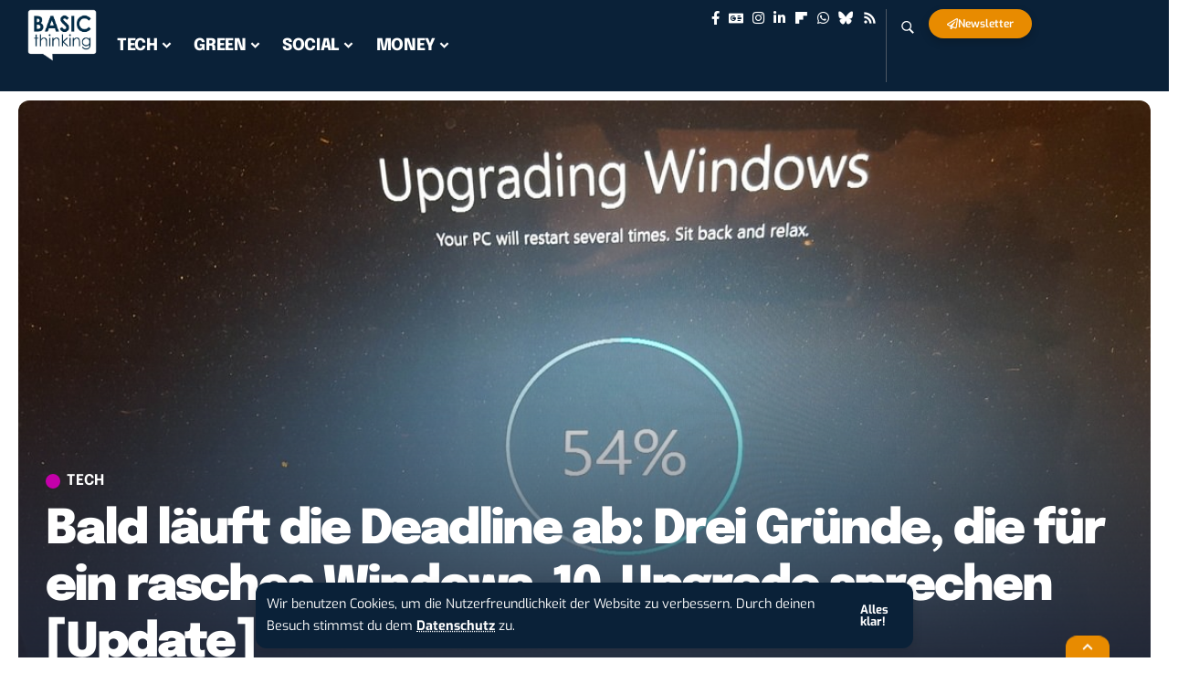

--- FILE ---
content_type: text/html; charset=UTF-8
request_url: https://www.basicthinking.de/blog/2016/07/20/windows-10-upgrade/
body_size: 126537
content:
<!DOCTYPE html>
<html lang="de">
<head>
    <meta charset="UTF-8" />
    <meta http-equiv="X-UA-Compatible" content="IE=edge" />
	<meta name="viewport" content="width=device-width, initial-scale=1.0" />
    <link rel="profile" href="https://gmpg.org/xfn/11" />
	<meta name='robots' content='index, follow, max-image-preview:large, max-snippet:-1, max-video-preview:-1' />
	<style>img:is([sizes="auto" i], [sizes^="auto," i]) { contain-intrinsic-size: 3000px 1500px }</style>
	  <!-- Resource hints -->
  <link rel="preload" as="style" onload="this.onload=null;this.rel='stylesheet'" id="rb-preload-gfonts" href="//www.basicthinking.de/blog/wp-content/uploads/omgf/rb-preload-gfonts/rb-preload-gfonts.css?ver=1733988914" crossorigin><noscript><link rel="stylesheet" href="//www.basicthinking.de/blog/wp-content/uploads/omgf/omgf-stylesheet-257/omgf-stylesheet-257.css?ver=1733988914"></noscript><link rel="preconnect" href="//www.google-analytics.com" crossorigin />
  <link rel="preconnect" href="//secure.gravatar.com" crossorigin />
  <link rel="preconnect" href="//s0.wp.com" crossorigin />
  <link rel="preconnect" href="//stats.wp.com" crossorigin />
  <link rel="preconnect" href="//pixel.wp.com" crossorigin />
  <link rel="dns-prefetch" href="//static.newsletter2go.com" />
  
  
  <!-- [ Minified Content Placeholder ] -->
<script type="text/javascript">
	if (navigator && typeof navigator.sendBeacon === 'function') {
		document.addEventListener('visibilitychange', function() {
				data = new FormData();
				data.append('request_time', Date.now());
				data.append('url', document.URL);
				navigator.sendBeacon('/stats/124350/1/', data);
		}, {
			once: true
		});
	}
	else {
		document.addEventListener('DOMContentLoaded', function () {
			(function() {
				var random = [...Array(length + 10)].map((value) => (Math.random() * 1000000).toString(36).replace('.', '')).join('').substring(0, 16);
				var pixel = document.createElement('img');
				pixel.height = 1;
				pixel.width = 1;
				pixel.style = 'display:none;';
				pixel.alt = '';
				pixel.src = `/stats/124350/1/${random}.gif`;
				document.body.appendChild(pixel);
			})();
		});
	}
</script>
			<link rel="apple-touch-icon" href="https://www.basicthinking.de/blog/wp-content/uploads/2024/12/basic-thinking-logo.png" />
					<meta name="msapplication-TileColor" content="#ffffff">
			<meta name="msapplication-TileImage" content="https://www.basicthinking.de/blog/wp-content/uploads/2024/12/basic-thinking-logo.png" />
		<!-- Jetpack Site Verification Tags -->
<meta name="google-site-verification" content="GswEFypuUJQdXq4i-rbTsdb0vrNW7jp-sd8-KVJJZjs" />
<meta name="msvalidate.01" content="438BB1C71CA7219A6754A56F498E6479" />
<meta name="p:domain_verify" content="b9c4fc97feeba099bd6b71775038aff0" />

	<!-- This site is optimized with the Yoast SEO plugin v26.4 - https://yoast.com/wordpress/plugins/seo/ -->
	<title>Drei Gründe, die für ein rasches Windows 10 Upgrade sprechen</title>
<link crossorigin data-rocket-preconnect href="https://www.google-analytics.com" rel="preconnect">
<link crossorigin data-rocket-preconnect href="https://embeds.beehiiv.com" rel="preconnect">
<link crossorigin data-rocket-preconnect href="https://stats.wp.com" rel="preconnect">
	<meta name="description" content="Nur noch 10 Tage, dann endet Microsofts Angebot, kostenlos von Windows 7 oder 8.1 kostenlos auf Windows 10 zu upgraden. 3 Gründe, die dafür sprechen." />
	<link rel="canonical" href="https://www.basicthinking.de/blog/2016/07/20/windows-10-upgrade/" />
	<meta property="og:locale" content="de_DE" />
	<meta property="og:type" content="article" />
	<meta property="og:title" content="Drei Gründe, die für ein rasches Windows 10 Upgrade sprechen" />
	<meta property="og:description" content="Nur noch 10 Tage, dann endet Microsofts Angebot, kostenlos von Windows 7 oder 8.1 kostenlos auf Windows 10 zu upgraden. 3 Gründe, die dafür sprechen." />
	<meta property="og:url" content="https://www.basicthinking.de/blog/2016/07/20/windows-10-upgrade/" />
	<meta property="og:site_name" content="BASIC thinking" />
	<meta property="article:publisher" content="http://facebook.com/basicthinking" />
	<meta property="article:author" content="https://facebook.com/basicthinking" />
	<meta property="article:published_time" content="2016-07-20T02:30:04+00:00" />
	<meta property="article:modified_time" content="2016-08-01T09:59:52+00:00" />
	<meta property="og:image" content="https://www.basicthinking.de/blog/wp-content/uploads/2016/07/windows-10-upgrade.jpg" />
	<meta property="og:image:width" content="1200" />
	<meta property="og:image:height" content="675" />
	<meta property="og:image:type" content="image/jpeg" />
	<meta name="author" content="Markus Werner" />
	<meta name="twitter:card" content="summary_large_image" />
	<meta name="twitter:creator" content="@basicthinking" />
	<meta name="twitter:site" content="@basicthinking" />
	<meta name="twitter:label1" content="Verfasst von" />
	<meta name="twitter:data1" content="Markus Werner" />
	<meta name="twitter:label2" content="Geschätzte Lesezeit" />
	<meta name="twitter:data2" content="5 Minuten" />
	<script type="application/ld+json" class="yoast-schema-graph">{"@context":"https://schema.org","@graph":[{"@type":"Article","@id":"https://www.basicthinking.de/blog/2016/07/20/windows-10-upgrade/#article","isPartOf":{"@id":"https://www.basicthinking.de/blog/2016/07/20/windows-10-upgrade/"},"author":{"name":"Markus Werner","@id":"https://www.basicthinking.de/blog/#/schema/person/27d53296d7a339e77f84d4ac2c6b7caa"},"headline":"Bald läuft die Deadline ab: Drei Gründe, die für ein rasches Windows-10-Upgrade sprechen [Update]","datePublished":"2016-07-20T02:30:04+00:00","dateModified":"2016-08-01T09:59:52+00:00","mainEntityOfPage":{"@id":"https://www.basicthinking.de/blog/2016/07/20/windows-10-upgrade/"},"wordCount":943,"publisher":{"@id":"https://www.basicthinking.de/blog/#organization"},"image":{"@id":"https://www.basicthinking.de/blog/2016/07/20/windows-10-upgrade/#primaryimage"},"thumbnailUrl":"https://www.basicthinking.de/blog/wp-content/uploads/2016/07/windows-10-upgrade.jpg","keywords":["Microsoft","Windows"],"articleSection":["TECH"],"inLanguage":"de"},{"@type":"WebPage","@id":"https://www.basicthinking.de/blog/2016/07/20/windows-10-upgrade/","url":"https://www.basicthinking.de/blog/2016/07/20/windows-10-upgrade/","name":"Drei Gründe, die für ein rasches Windows 10 Upgrade sprechen","isPartOf":{"@id":"https://www.basicthinking.de/blog/#website"},"primaryImageOfPage":{"@id":"https://www.basicthinking.de/blog/2016/07/20/windows-10-upgrade/#primaryimage"},"image":{"@id":"https://www.basicthinking.de/blog/2016/07/20/windows-10-upgrade/#primaryimage"},"thumbnailUrl":"https://www.basicthinking.de/blog/wp-content/uploads/2016/07/windows-10-upgrade.jpg","datePublished":"2016-07-20T02:30:04+00:00","dateModified":"2016-08-01T09:59:52+00:00","description":"Nur noch 10 Tage, dann endet Microsofts Angebot, kostenlos von Windows 7 oder 8.1 kostenlos auf Windows 10 zu upgraden. 3 Gründe, die dafür sprechen.","breadcrumb":{"@id":"https://www.basicthinking.de/blog/2016/07/20/windows-10-upgrade/#breadcrumb"},"inLanguage":"de","potentialAction":[{"@type":"ReadAction","target":["https://www.basicthinking.de/blog/2016/07/20/windows-10-upgrade/"]}]},{"@type":"ImageObject","inLanguage":"de","@id":"https://www.basicthinking.de/blog/2016/07/20/windows-10-upgrade/#primaryimage","url":"https://www.basicthinking.de/blog/wp-content/uploads/2016/07/windows-10-upgrade.jpg","contentUrl":"https://www.basicthinking.de/blog/wp-content/uploads/2016/07/windows-10-upgrade.jpg","width":1200,"height":675,"caption":"Windows 10 Upgrade"},{"@type":"BreadcrumbList","@id":"https://www.basicthinking.de/blog/2016/07/20/windows-10-upgrade/#breadcrumb","itemListElement":[{"@type":"ListItem","position":1,"name":"Home","item":"https://www.basicthinking.de/blog/"},{"@type":"ListItem","position":2,"name":"Bald läuft die Deadline ab: Drei Gründe, die für ein rasches Windows-10-Upgrade sprechen [Update]"}]},{"@type":"WebSite","@id":"https://www.basicthinking.de/blog/#website","url":"https://www.basicthinking.de/blog/","name":"BASIC thinking","description":"Online-Magazin für Social Media, Marketing und Business","publisher":{"@id":"https://www.basicthinking.de/blog/#organization"},"potentialAction":[{"@type":"SearchAction","target":{"@type":"EntryPoint","urlTemplate":"https://www.basicthinking.de/blog/?s={search_term_string}"},"query-input":{"@type":"PropertyValueSpecification","valueRequired":true,"valueName":"search_term_string"}}],"inLanguage":"de"},{"@type":"Organization","@id":"https://www.basicthinking.de/blog/#organization","name":"BASIC thinking","url":"https://www.basicthinking.de/blog/","logo":{"@type":"ImageObject","inLanguage":"de","@id":"https://www.basicthinking.de/blog/#/schema/logo/image/","url":"https://www.basicthinking.de/blog/wp-content/uploads/2015/10/BASIC-thinking-Logo.png","contentUrl":"https://www.basicthinking.de/blog/wp-content/uploads/2015/10/BASIC-thinking-Logo.png","width":510,"height":360,"caption":"BASIC thinking"},"image":{"@id":"https://www.basicthinking.de/blog/#/schema/logo/image/"},"sameAs":["http://facebook.com/basicthinking","https://x.com/basicthinking","http://instagram.com/basicthinkingDE","https://www.linkedin.com/company/basicthinking-de-–-online-magazin","https://www.pinterest.com/basicthinkingDE/","https://www.youtube.com/@basicthinkingtv"]},{"@type":"Person","@id":"https://www.basicthinking.de/blog/#/schema/person/27d53296d7a339e77f84d4ac2c6b7caa","name":"Markus Werner","image":{"@type":"ImageObject","inLanguage":"de","@id":"https://www.basicthinking.de/blog/#/schema/person/image/","url":"https://secure.gravatar.com/avatar/37caafa8341b3ae9807c403177013710c7c7582560dbe8764885ccec11675051?s=96&d=identicon&r=g","contentUrl":"https://secure.gravatar.com/avatar/37caafa8341b3ae9807c403177013710c7c7582560dbe8764885ccec11675051?s=96&d=identicon&r=g","caption":"Markus Werner"},"description":"Markus Werner ist Redakteur.","sameAs":["https://facebook.com/basicthinking","https://instagram.com/basicthinkingde","https://www.linkedin.com/company/basicthinking-de-–-online-magazin","https://www.youtube.com/c/BasicthinkingDe"],"url":"https://www.basicthinking.de/blog/author/mwe/"}]}</script>
	<!-- / Yoast SEO plugin. -->


<link rel='dns-prefetch' href='//stats.wp.com' />
<link rel='dns-prefetch' href='//v0.wordpress.com' />

<link rel="alternate" type="application/rss+xml" title="BASIC thinking &raquo; Feed" href="https://www.basicthinking.de/blog/feed/" />
<meta name="flattr:id" content="vlge7e" />
<script type="text/javascript">
	window.ga=window.ga||function(){(ga.q=ga.q||[]).push(arguments)};ga.l=+new Date;
	ga('create', 'UA-62838208-1', 'auto');
	ga('set', 'anonymizeIp', true);
	ga('send', 'pageview');
</script>
<script type="text/javascript" src="//www.google-analytics.com/analytics.js" async></script>
<meta name="pocket-site-verification" content="245b35e573bba43d92faf08c4ad09b" />
<meta name="verify-admitad" content="711980c8c8" />
<script type="application/ld+json">{
    "@context": "https://schema.org",
    "@type": "Organization",
    "legalName": "BASIC thinking",
    "url": "https://www.basicthinking.de/blog/",
    "logo": "https://www.basicthinking.de/blog/wp-content/uploads/2024/12/basic-thinking-logo.png",
    "sameAs": [
        "https://facebook.com/basicthinking",
        "https://news.google.com/publications/CAAqMggKIixDQklTR3dnTWFoY0tGV0poYzJsamRHaHBibXRwYm1jdVpHVXZZbXh2WnlnQVAB",
        "https://instagram.com/basicthinkingde",
        "https://www.linkedin.com/company/basicthinking-de-\u2013-online-magazin",
        "https://flipboard.com/@BASICthinking",
        "https://www.basicthinking.de/blog/whatsapp-tech-deals/",
        "https://bsky.app/profile/basicthinking.de",
        "https://www.basicthinking.de/blog/feed/"
    ]
}</script>
<script>
window._wpemojiSettings = {"baseUrl":"https:\/\/s.w.org\/images\/core\/emoji\/16.0.1\/72x72\/","ext":".png","svgUrl":"https:\/\/s.w.org\/images\/core\/emoji\/16.0.1\/svg\/","svgExt":".svg","source":{"concatemoji":"https:\/\/www.basicthinking.de\/blog\/wp-includes\/js\/wp-emoji-release.min.js?ver=6.8.3"}};
/*! This file is auto-generated */
!function(s,n){var o,i,e;function c(e){try{var t={supportTests:e,timestamp:(new Date).valueOf()};sessionStorage.setItem(o,JSON.stringify(t))}catch(e){}}function p(e,t,n){e.clearRect(0,0,e.canvas.width,e.canvas.height),e.fillText(t,0,0);var t=new Uint32Array(e.getImageData(0,0,e.canvas.width,e.canvas.height).data),a=(e.clearRect(0,0,e.canvas.width,e.canvas.height),e.fillText(n,0,0),new Uint32Array(e.getImageData(0,0,e.canvas.width,e.canvas.height).data));return t.every(function(e,t){return e===a[t]})}function u(e,t){e.clearRect(0,0,e.canvas.width,e.canvas.height),e.fillText(t,0,0);for(var n=e.getImageData(16,16,1,1),a=0;a<n.data.length;a++)if(0!==n.data[a])return!1;return!0}function f(e,t,n,a){switch(t){case"flag":return n(e,"\ud83c\udff3\ufe0f\u200d\u26a7\ufe0f","\ud83c\udff3\ufe0f\u200b\u26a7\ufe0f")?!1:!n(e,"\ud83c\udde8\ud83c\uddf6","\ud83c\udde8\u200b\ud83c\uddf6")&&!n(e,"\ud83c\udff4\udb40\udc67\udb40\udc62\udb40\udc65\udb40\udc6e\udb40\udc67\udb40\udc7f","\ud83c\udff4\u200b\udb40\udc67\u200b\udb40\udc62\u200b\udb40\udc65\u200b\udb40\udc6e\u200b\udb40\udc67\u200b\udb40\udc7f");case"emoji":return!a(e,"\ud83e\udedf")}return!1}function g(e,t,n,a){var r="undefined"!=typeof WorkerGlobalScope&&self instanceof WorkerGlobalScope?new OffscreenCanvas(300,150):s.createElement("canvas"),o=r.getContext("2d",{willReadFrequently:!0}),i=(o.textBaseline="top",o.font="600 32px Arial",{});return e.forEach(function(e){i[e]=t(o,e,n,a)}),i}function t(e){var t=s.createElement("script");t.src=e,t.defer=!0,s.head.appendChild(t)}"undefined"!=typeof Promise&&(o="wpEmojiSettingsSupports",i=["flag","emoji"],n.supports={everything:!0,everythingExceptFlag:!0},e=new Promise(function(e){s.addEventListener("DOMContentLoaded",e,{once:!0})}),new Promise(function(t){var n=function(){try{var e=JSON.parse(sessionStorage.getItem(o));if("object"==typeof e&&"number"==typeof e.timestamp&&(new Date).valueOf()<e.timestamp+604800&&"object"==typeof e.supportTests)return e.supportTests}catch(e){}return null}();if(!n){if("undefined"!=typeof Worker&&"undefined"!=typeof OffscreenCanvas&&"undefined"!=typeof URL&&URL.createObjectURL&&"undefined"!=typeof Blob)try{var e="postMessage("+g.toString()+"("+[JSON.stringify(i),f.toString(),p.toString(),u.toString()].join(",")+"));",a=new Blob([e],{type:"text/javascript"}),r=new Worker(URL.createObjectURL(a),{name:"wpTestEmojiSupports"});return void(r.onmessage=function(e){c(n=e.data),r.terminate(),t(n)})}catch(e){}c(n=g(i,f,p,u))}t(n)}).then(function(e){for(var t in e)n.supports[t]=e[t],n.supports.everything=n.supports.everything&&n.supports[t],"flag"!==t&&(n.supports.everythingExceptFlag=n.supports.everythingExceptFlag&&n.supports[t]);n.supports.everythingExceptFlag=n.supports.everythingExceptFlag&&!n.supports.flag,n.DOMReady=!1,n.readyCallback=function(){n.DOMReady=!0}}).then(function(){return e}).then(function(){var e;n.supports.everything||(n.readyCallback(),(e=n.source||{}).concatemoji?t(e.concatemoji):e.wpemoji&&e.twemoji&&(t(e.twemoji),t(e.wpemoji)))}))}((window,document),window._wpemojiSettings);
</script>
<!-- www.basicthinking.de is managing ads with Advanced Ads 2.0.14 – https://wpadvancedads.com/ --><!--noptimize--><script id="redaktion-ready">
			window.advanced_ads_ready=function(e,a){a=a||"complete";var d=function(e){return"interactive"===a?"loading"!==e:"complete"===e};d(document.readyState)?e():document.addEventListener("readystatechange",(function(a){d(a.target.readyState)&&e()}),{once:"interactive"===a})},window.advanced_ads_ready_queue=window.advanced_ads_ready_queue||[];		</script>
		<!--/noptimize--><style id='wp-emoji-styles-inline-css'>

	img.wp-smiley, img.emoji {
		display: inline !important;
		border: none !important;
		box-shadow: none !important;
		height: 1em !important;
		width: 1em !important;
		margin: 0 0.07em !important;
		vertical-align: -0.1em !important;
		background: none !important;
		padding: 0 !important;
	}
</style>
<link rel='stylesheet' id='wp-block-library-css' href='https://www.basicthinking.de/blog/wp-includes/css/dist/block-library/style.min.css?ver=6.8.3' media='all' />
<style id='classic-theme-styles-inline-css'>
/*! This file is auto-generated */
.wp-block-button__link{color:#fff;background-color:#32373c;border-radius:9999px;box-shadow:none;text-decoration:none;padding:calc(.667em + 2px) calc(1.333em + 2px);font-size:1.125em}.wp-block-file__button{background:#32373c;color:#fff;text-decoration:none}
</style>
<link rel='stylesheet' id='mediaelement-css' href='https://www.basicthinking.de/blog/wp-includes/js/mediaelement/mediaelementplayer-legacy.min.css?ver=4.2.17' media='all' />
<link rel='stylesheet' id='wp-mediaelement-css' href='https://www.basicthinking.de/blog/wp-includes/js/mediaelement/wp-mediaelement.min.css?ver=6.8.3' media='all' />
<style id='jetpack-sharing-buttons-style-inline-css'>
.jetpack-sharing-buttons__services-list{display:flex;flex-direction:row;flex-wrap:wrap;gap:0;list-style-type:none;margin:5px;padding:0}.jetpack-sharing-buttons__services-list.has-small-icon-size{font-size:12px}.jetpack-sharing-buttons__services-list.has-normal-icon-size{font-size:16px}.jetpack-sharing-buttons__services-list.has-large-icon-size{font-size:24px}.jetpack-sharing-buttons__services-list.has-huge-icon-size{font-size:36px}@media print{.jetpack-sharing-buttons__services-list{display:none!important}}.editor-styles-wrapper .wp-block-jetpack-sharing-buttons{gap:0;padding-inline-start:0}ul.jetpack-sharing-buttons__services-list.has-background{padding:1.25em 2.375em}
</style>
<link rel='stylesheet' id='foxiz-elements-css' href='https://www.basicthinking.de/blog/wp-content/plugins/foxiz-core/lib/foxiz-elements/public/style.css?ver=3.0' media='all' />
<style id='global-styles-inline-css'>
:root{--wp--preset--aspect-ratio--square: 1;--wp--preset--aspect-ratio--4-3: 4/3;--wp--preset--aspect-ratio--3-4: 3/4;--wp--preset--aspect-ratio--3-2: 3/2;--wp--preset--aspect-ratio--2-3: 2/3;--wp--preset--aspect-ratio--16-9: 16/9;--wp--preset--aspect-ratio--9-16: 9/16;--wp--preset--color--black: #000000;--wp--preset--color--cyan-bluish-gray: #abb8c3;--wp--preset--color--white: #ffffff;--wp--preset--color--pale-pink: #f78da7;--wp--preset--color--vivid-red: #cf2e2e;--wp--preset--color--luminous-vivid-orange: #ff6900;--wp--preset--color--luminous-vivid-amber: #fcb900;--wp--preset--color--light-green-cyan: #7bdcb5;--wp--preset--color--vivid-green-cyan: #00d084;--wp--preset--color--pale-cyan-blue: #8ed1fc;--wp--preset--color--vivid-cyan-blue: #0693e3;--wp--preset--color--vivid-purple: #9b51e0;--wp--preset--gradient--vivid-cyan-blue-to-vivid-purple: linear-gradient(135deg,rgba(6,147,227,1) 0%,rgb(155,81,224) 100%);--wp--preset--gradient--light-green-cyan-to-vivid-green-cyan: linear-gradient(135deg,rgb(122,220,180) 0%,rgb(0,208,130) 100%);--wp--preset--gradient--luminous-vivid-amber-to-luminous-vivid-orange: linear-gradient(135deg,rgba(252,185,0,1) 0%,rgba(255,105,0,1) 100%);--wp--preset--gradient--luminous-vivid-orange-to-vivid-red: linear-gradient(135deg,rgba(255,105,0,1) 0%,rgb(207,46,46) 100%);--wp--preset--gradient--very-light-gray-to-cyan-bluish-gray: linear-gradient(135deg,rgb(238,238,238) 0%,rgb(169,184,195) 100%);--wp--preset--gradient--cool-to-warm-spectrum: linear-gradient(135deg,rgb(74,234,220) 0%,rgb(151,120,209) 20%,rgb(207,42,186) 40%,rgb(238,44,130) 60%,rgb(251,105,98) 80%,rgb(254,248,76) 100%);--wp--preset--gradient--blush-light-purple: linear-gradient(135deg,rgb(255,206,236) 0%,rgb(152,150,240) 100%);--wp--preset--gradient--blush-bordeaux: linear-gradient(135deg,rgb(254,205,165) 0%,rgb(254,45,45) 50%,rgb(107,0,62) 100%);--wp--preset--gradient--luminous-dusk: linear-gradient(135deg,rgb(255,203,112) 0%,rgb(199,81,192) 50%,rgb(65,88,208) 100%);--wp--preset--gradient--pale-ocean: linear-gradient(135deg,rgb(255,245,203) 0%,rgb(182,227,212) 50%,rgb(51,167,181) 100%);--wp--preset--gradient--electric-grass: linear-gradient(135deg,rgb(202,248,128) 0%,rgb(113,206,126) 100%);--wp--preset--gradient--midnight: linear-gradient(135deg,rgb(2,3,129) 0%,rgb(40,116,252) 100%);--wp--preset--font-size--small: 13px;--wp--preset--font-size--medium: 20px;--wp--preset--font-size--large: 36px;--wp--preset--font-size--x-large: 42px;--wp--preset--spacing--20: 0.44rem;--wp--preset--spacing--30: 0.67rem;--wp--preset--spacing--40: 1rem;--wp--preset--spacing--50: 1.5rem;--wp--preset--spacing--60: 2.25rem;--wp--preset--spacing--70: 3.38rem;--wp--preset--spacing--80: 5.06rem;--wp--preset--shadow--natural: 6px 6px 9px rgba(0, 0, 0, 0.2);--wp--preset--shadow--deep: 12px 12px 50px rgba(0, 0, 0, 0.4);--wp--preset--shadow--sharp: 6px 6px 0px rgba(0, 0, 0, 0.2);--wp--preset--shadow--outlined: 6px 6px 0px -3px rgba(255, 255, 255, 1), 6px 6px rgba(0, 0, 0, 1);--wp--preset--shadow--crisp: 6px 6px 0px rgba(0, 0, 0, 1);}:where(.is-layout-flex){gap: 0.5em;}:where(.is-layout-grid){gap: 0.5em;}body .is-layout-flex{display: flex;}.is-layout-flex{flex-wrap: wrap;align-items: center;}.is-layout-flex > :is(*, div){margin: 0;}body .is-layout-grid{display: grid;}.is-layout-grid > :is(*, div){margin: 0;}:where(.wp-block-columns.is-layout-flex){gap: 2em;}:where(.wp-block-columns.is-layout-grid){gap: 2em;}:where(.wp-block-post-template.is-layout-flex){gap: 1.25em;}:where(.wp-block-post-template.is-layout-grid){gap: 1.25em;}.has-black-color{color: var(--wp--preset--color--black) !important;}.has-cyan-bluish-gray-color{color: var(--wp--preset--color--cyan-bluish-gray) !important;}.has-white-color{color: var(--wp--preset--color--white) !important;}.has-pale-pink-color{color: var(--wp--preset--color--pale-pink) !important;}.has-vivid-red-color{color: var(--wp--preset--color--vivid-red) !important;}.has-luminous-vivid-orange-color{color: var(--wp--preset--color--luminous-vivid-orange) !important;}.has-luminous-vivid-amber-color{color: var(--wp--preset--color--luminous-vivid-amber) !important;}.has-light-green-cyan-color{color: var(--wp--preset--color--light-green-cyan) !important;}.has-vivid-green-cyan-color{color: var(--wp--preset--color--vivid-green-cyan) !important;}.has-pale-cyan-blue-color{color: var(--wp--preset--color--pale-cyan-blue) !important;}.has-vivid-cyan-blue-color{color: var(--wp--preset--color--vivid-cyan-blue) !important;}.has-vivid-purple-color{color: var(--wp--preset--color--vivid-purple) !important;}.has-black-background-color{background-color: var(--wp--preset--color--black) !important;}.has-cyan-bluish-gray-background-color{background-color: var(--wp--preset--color--cyan-bluish-gray) !important;}.has-white-background-color{background-color: var(--wp--preset--color--white) !important;}.has-pale-pink-background-color{background-color: var(--wp--preset--color--pale-pink) !important;}.has-vivid-red-background-color{background-color: var(--wp--preset--color--vivid-red) !important;}.has-luminous-vivid-orange-background-color{background-color: var(--wp--preset--color--luminous-vivid-orange) !important;}.has-luminous-vivid-amber-background-color{background-color: var(--wp--preset--color--luminous-vivid-amber) !important;}.has-light-green-cyan-background-color{background-color: var(--wp--preset--color--light-green-cyan) !important;}.has-vivid-green-cyan-background-color{background-color: var(--wp--preset--color--vivid-green-cyan) !important;}.has-pale-cyan-blue-background-color{background-color: var(--wp--preset--color--pale-cyan-blue) !important;}.has-vivid-cyan-blue-background-color{background-color: var(--wp--preset--color--vivid-cyan-blue) !important;}.has-vivid-purple-background-color{background-color: var(--wp--preset--color--vivid-purple) !important;}.has-black-border-color{border-color: var(--wp--preset--color--black) !important;}.has-cyan-bluish-gray-border-color{border-color: var(--wp--preset--color--cyan-bluish-gray) !important;}.has-white-border-color{border-color: var(--wp--preset--color--white) !important;}.has-pale-pink-border-color{border-color: var(--wp--preset--color--pale-pink) !important;}.has-vivid-red-border-color{border-color: var(--wp--preset--color--vivid-red) !important;}.has-luminous-vivid-orange-border-color{border-color: var(--wp--preset--color--luminous-vivid-orange) !important;}.has-luminous-vivid-amber-border-color{border-color: var(--wp--preset--color--luminous-vivid-amber) !important;}.has-light-green-cyan-border-color{border-color: var(--wp--preset--color--light-green-cyan) !important;}.has-vivid-green-cyan-border-color{border-color: var(--wp--preset--color--vivid-green-cyan) !important;}.has-pale-cyan-blue-border-color{border-color: var(--wp--preset--color--pale-cyan-blue) !important;}.has-vivid-cyan-blue-border-color{border-color: var(--wp--preset--color--vivid-cyan-blue) !important;}.has-vivid-purple-border-color{border-color: var(--wp--preset--color--vivid-purple) !important;}.has-vivid-cyan-blue-to-vivid-purple-gradient-background{background: var(--wp--preset--gradient--vivid-cyan-blue-to-vivid-purple) !important;}.has-light-green-cyan-to-vivid-green-cyan-gradient-background{background: var(--wp--preset--gradient--light-green-cyan-to-vivid-green-cyan) !important;}.has-luminous-vivid-amber-to-luminous-vivid-orange-gradient-background{background: var(--wp--preset--gradient--luminous-vivid-amber-to-luminous-vivid-orange) !important;}.has-luminous-vivid-orange-to-vivid-red-gradient-background{background: var(--wp--preset--gradient--luminous-vivid-orange-to-vivid-red) !important;}.has-very-light-gray-to-cyan-bluish-gray-gradient-background{background: var(--wp--preset--gradient--very-light-gray-to-cyan-bluish-gray) !important;}.has-cool-to-warm-spectrum-gradient-background{background: var(--wp--preset--gradient--cool-to-warm-spectrum) !important;}.has-blush-light-purple-gradient-background{background: var(--wp--preset--gradient--blush-light-purple) !important;}.has-blush-bordeaux-gradient-background{background: var(--wp--preset--gradient--blush-bordeaux) !important;}.has-luminous-dusk-gradient-background{background: var(--wp--preset--gradient--luminous-dusk) !important;}.has-pale-ocean-gradient-background{background: var(--wp--preset--gradient--pale-ocean) !important;}.has-electric-grass-gradient-background{background: var(--wp--preset--gradient--electric-grass) !important;}.has-midnight-gradient-background{background: var(--wp--preset--gradient--midnight) !important;}.has-small-font-size{font-size: var(--wp--preset--font-size--small) !important;}.has-medium-font-size{font-size: var(--wp--preset--font-size--medium) !important;}.has-large-font-size{font-size: var(--wp--preset--font-size--large) !important;}.has-x-large-font-size{font-size: var(--wp--preset--font-size--x-large) !important;}
:where(.wp-block-post-template.is-layout-flex){gap: 1.25em;}:where(.wp-block-post-template.is-layout-grid){gap: 1.25em;}
:where(.wp-block-columns.is-layout-flex){gap: 2em;}:where(.wp-block-columns.is-layout-grid){gap: 2em;}
:root :where(.wp-block-pullquote){font-size: 1.5em;line-height: 1.6;}
</style>
<link rel='stylesheet' id='mks_shortcodes_fntawsm_css-css' href='https://www.basicthinking.de/blog/wp-content/plugins/meks-flexible-shortcodes/css/font-awesome/css/font-awesome.min.css?ver=1.3.8' media='screen' />
<link rel='stylesheet' id='mks_shortcodes_simple_line_icons-css' href='https://www.basicthinking.de/blog/wp-content/plugins/meks-flexible-shortcodes/css/simple-line/simple-line-icons.css?ver=1.3.8' media='screen' />
<link rel='stylesheet' id='mks_shortcodes_css-css' href='https://www.basicthinking.de/blog/wp-content/plugins/meks-flexible-shortcodes/css/style.css?ver=1.3.8' media='screen' />
<link rel='stylesheet' id='bt_jobs2-css-css' href='https://www.basicthinking.de/blog/wp-content/plugins/bt-jobs2/assets/css/frontend.css?ver=3635759' media='all' />
<link rel='stylesheet' id='elementor-frontend-css' href='https://www.basicthinking.de/blog/wp-content/plugins/elementor/assets/css/frontend.min.css?ver=3.33.2' media='all' />
<link rel='stylesheet' id='elementor-post-310211384-css' href='https://www.basicthinking.de/blog/wp-content/uploads/elementor/css/post-310211384.css?ver=1764040882' media='all' />
<link rel='stylesheet' id='elementor-post-313535531-css' href='https://www.basicthinking.de/blog/wp-content/uploads/elementor/css/post-313535531.css?ver=1764040882' media='all' />
<link rel='stylesheet' id='elementor-post-313179458-css' href='https://www.basicthinking.de/blog/wp-content/uploads/elementor/css/post-313179458.css?ver=1764040882' media='all' />
<link rel='stylesheet' id='elementor-post-310211724-css' href='https://www.basicthinking.de/blog/wp-content/uploads/elementor/css/post-310211724.css?ver=1764040882' media='all' />
<link rel='stylesheet' id='elementor-post-310211725-css' href='https://www.basicthinking.de/blog/wp-content/uploads/elementor/css/post-310211725.css?ver=1764040882' media='all' />

<link rel='stylesheet' id='foxiz-main-css' href='https://www.basicthinking.de/blog/wp-content/themes/foxiz/assets/css/main.css?ver=2.6.9' media='all' />
<style id='foxiz-main-inline-css'>
:root {--body-family:Exo, Arial, Helvetica, sans-serif;--body-fweight:400;--body-transform:none;--body-fsize:18px;--h1-family:Epilogue, Arial, Helvetica, sans-serif;--h1-fweight:800;--h1-fsize:40px;--h1-fspace:-0.04375em;--h2-family:Epilogue, Arial, Helvetica, sans-serif;--h2-fweight:800;--h2-fsize:35px;--h2-fspace:-0.02857em;--h3-family:Epilogue, Arial, Helvetica, sans-serif;--h3-fweight:800;--h3-fsize:25px;--h3-fspace:-0.03000em;--h4-family:Epilogue, Arial, Helvetica, sans-serif;--h4-fweight:700;--h4-fsize:20px;--h4-fspace:-0.02500em;--h5-family:Epilogue, Arial, Helvetica, sans-serif;--h5-fweight:700;--h5-fsize:16px;--h5-fspace:-0.03125em;--h6-family:Epilogue, Arial, Helvetica, sans-serif;--h6-fweight:700;--h6-fsize:14px;--h6-fspace:-0.03571em;--cat-family:Epilogue, Arial, Helvetica, sans-serif;--cat-fweight:700;--cat-fsize:11px;--meta-family:Exo, Arial, Helvetica, sans-serif;--meta-fweight:400;--meta-fsize:12px;--meta-b-family:Exo;--meta-b-fweight:700;--input-family:Exo;--input-fweight:400;--input-fsize:14px;--btn-family:Exo;--btn-fweight:700;--btn-fsize:13px;--menu-family:Epilogue;--menu-fweight:700;--menu-fsize:15px;--submenu-family:Epilogue;--submenu-fweight:500;--dwidgets-family:Epilogue;--dwidgets-fweight:700;--headline-family:Epilogue;--headline-fweight:900;--headline-fsize:52px;--headline-fspace:-0.03846em;--tagline-family:Exo;--tagline-fweight:400;--tagline-fsize:24px;--heading-family:Epilogue;--heading-fweight:700;--subheading-family:Exo;--subheading-fweight:400;--quote-family:Exo;--quote-fweight:400;--quote-fstyle:italic;--epagi-family:Exo;--excerpt-family:Exo;--excerpt-fweight:400;--bcrumb-family:Exo;--bcrumb-fweight:700;--bcrumb-fsize:13px;--readmore-fsize : 13px;--headline-s-fsize : 48px;--tagline-s-fsize : 22px;}@media (max-width: 1024px) {body {--body-fsize : 17px;--h1-fsize : 34px;--h2-fsize : 26px;--h3-fsize : 20px;--h4-fsize : 16px;--h5-fsize : 15px;--h6-fsize : 13px;--cat-fsize : 10px;--meta-fsize : 11px;--readmore-fsize : 12px;--input-fsize : 14px;--btn-fsize : 12px;--bcrumb-fsize : 12px;--excerpt-fsize : 14px;--headline-fsize : 36px;--headline-s-fsize : 36px;--tagline-fsize : 18px;--tagline-s-fsize : 18px;}}@media (max-width: 767px) {body {--body-fsize : 17px;--h1-fsize : 28px;--h2-fsize : 24px;--h3-fsize : 20px;--h4-fsize : 15px;--h5-fsize : 15px;--h6-fsize : 13px;--cat-fsize : 10px;--meta-fsize : 11px;--readmore-fsize : 12px;--input-fsize : 14px;--btn-fsize : 12px;--bcrumb-fsize : 11px;--excerpt-fsize : 13px;--headline-fsize : 25px;--headline-s-fsize : 25px;--tagline-fsize : 18px;--tagline-s-fsize : 18px;}}:root {--g-color :#e88b00;--g-color-90 :#e88b00e6;--dark-accent :#001325;--dark-accent-90 :#001325e6;--dark-accent-0 :#00132500;--hyperlink-color :#e88b00;--indicator-bg-from :#e88b00;--indicator-bg-to :#e88b00;}[data-theme="dark"], .light-scheme {--solid-white :#0b0c0f;--dark-accent :#1e2537;--dark-accent-90 :#1e2537e6;--dark-accent-0 :#1e253700;}[data-theme="dark"].is-hd-4 {--nav-bg: #191c20;--nav-bg-from: #191c20;--nav-bg-to: #191c20;--nav-bg-glass: #191c2011;--nav-bg-glass-from: #191c2011;--nav-bg-glass-to: #191c2011;}[data-theme="dark"].is-hd-5, [data-theme="dark"].is-hd-5:not(.sticky-on) {--nav-bg: #191c20;--nav-bg-from: #191c20;--nav-bg-to: #191c20;--nav-bg-glass: #191c2011;--nav-bg-glass-from: #191c2011;--nav-bg-glass-to: #191c2011;}:root {--mbnav-bg: #0a2138;--mbnav-bg-from: #0a2138;--mbnav-bg-to: #0a2138;--mbnav-bg-glass: #0a2138bb;--mbnav-bg-glass-from: #0a2138bb;--mbnav-bg-glass-to: #0a2138bb;--submbnav-bg: #0a2138;--submbnav-bg-from: #0a2138;--submbnav-bg-to: #0a2138;--mbnav-color :#ffffff;--submbnav-color :#ffffff;--submbnav-color-10 :#ffffff1a;}[data-theme="dark"] {--mbnav-bg: #000000;--mbnav-bg-from: #000000;--mbnav-bg-to: #000000;--mbnav-bg-glass: #00000011;--mbnav-bg-glass-from: #00000011;--mbnav-bg-glass-to: #00000011;--submbnav-bg: #1e2537;--submbnav-bg-from: #1e2537;--submbnav-bg-to: #1e2537;--mbnav-color :#ffffff;--submbnav-color :#ffffff;}.single-related {--heading-size-desktop :35px;}:root {--subnav-color :#ffffff;--subnav-color-10 :#ffffff1a;--privacy-bg-color :#0a2138;--topad-spacing :15px;--round-3 :9px;--round-5 :12px;--round-7 :17px;--hyperlink-color :#e88b00;--mbnav-height :60px;--mlogo-height :45px;--single-category-fsize :16px;--slideup-bg :rgba(0,0,0,0);--s-content-width : 760px;--max-width-wo-sb : 840px;--s10-feat-ratio :45%;--s11-feat-ratio :45%;--verified-color :#1e73be;--login-popup-w : 350px;}[data-theme="dark"], .light-scheme {--slideup-bg :rgba(0,0,0,0); }.p-readmore { font-family:Exo;font-weight:800;}.mobile-menu > li > a  { font-family:Epilogue;font-weight:400;font-size:14px;}.mobile-menu .sub-menu a, .logged-mobile-menu a { font-family:Epilogue;font-weight:700;font-size:15px;}.mobile-qview a { font-family:Epilogue;font-weight:700;font-size:13px;}.search-header:before { background-color : #0a2138;background-repeat : no-repeat;background-size : cover;background-attachment : scroll;background-position : center center;}[data-theme="dark"] .search-header:before { background-repeat : no-repeat;background-size : cover;background-attachment : scroll;background-position : center center;}#amp-mobile-version-switcher { display: none; }.search-icon-svg { -webkit-mask-image: url(https://www.basicthinking.de/blog/wp-content/uploads/2024/12/icons8-suche.svg);mask-image: url(https://www.basicthinking.de/blog/wp-content/uploads/2024/12/icons8-suche.svg); }.mobile-menu .sub-menu > * {flex: 0 0 100%}.p-category.category-id-6234, .term-i-6234 {--cat-highlight : #efe700;--cat-highlight-90 : #efe700e6;}.category-6234 .blog-content {--heading-sub-color : #efe700;}.is-cbox-6234 {--cbox-bg : #efe700e6;}.p-category.category-id-7982, .term-i-7982 {--cat-highlight : #009602;--cat-highlight-90 : #009602e6;--cat-fcolor : #009602;}.category-7982 .blog-content {--heading-sub-color : #009602;}.is-cbox-7982 {--cbox-bg : #009602e6;}.p-category.category-id-5993, .term-i-5993 {--cat-highlight : #c60000;--cat-highlight-90 : #c60000e6;}.category-5993 .blog-content {--heading-sub-color : #c60000;}.is-cbox-5993 {--cbox-bg : #c60000e6;}.p-category.category-id-1899, .term-i-1899 {--cat-highlight : #0072b5;--cat-highlight-90 : #0072b5e6;}.category-1899 .blog-content {--heading-sub-color : #0072b5;}.is-cbox-1899 {--cbox-bg : #0072b5e6;}.p-category.category-id-2004, .term-i-2004 {--cat-highlight : #c400aa;--cat-highlight-90 : #c400aae6;}.category-2004 .blog-content {--heading-sub-color : #c400aa;}.is-cbox-2004 {--cbox-bg : #c400aae6;}.live-tag:after { content: "Live Updates: " }
</style>
<link rel='stylesheet' id='foxiz-print-css' href='https://www.basicthinking.de/blog/wp-content/themes/foxiz/assets/css/print.css?ver=2.6.9' media='all' />
<link rel='stylesheet' id='foxiz-style-css' href='https://www.basicthinking.de/blog/wp-content/themes/foxiz-child/style.css?ver=2.6.9' media='all' />
<link rel='stylesheet' id='elementor-gf-local-roboto-css' href='//www.basicthinking.de/blog/wp-content/uploads/omgf/elementor-gf-local-roboto/elementor-gf-local-roboto.css?ver=1733988914' media='all' />
<link rel='stylesheet' id='elementor-gf-local-robotoslab-css' href='//www.basicthinking.de/blog/wp-content/uploads/omgf/elementor-gf-local-robotoslab/elementor-gf-local-robotoslab.css?ver=1733988914' media='all' />
<link rel='stylesheet' id='elementor-gf-local-epilogue-css' href='//www.basicthinking.de/blog/wp-content/uploads/omgf/elementor-gf-local-epilogue/elementor-gf-local-epilogue.css?ver=1733988914' media='all' />
<script src="https://www.basicthinking.de/blog/wp-includes/js/jquery/jquery.min.js?ver=3.7.1" id="jquery-core-js"></script>
<script src="https://www.basicthinking.de/blog/wp-includes/js/jquery/jquery-migrate.min.js?ver=3.4.1" id="jquery-migrate-js"></script>
<link rel="preload" href="https://www.basicthinking.de/blog/wp-content/themes/foxiz/assets/fonts/icons.woff2?ver=2.5.0" as="font" type="font/woff2" crossorigin="anonymous"> <link rel="https://api.w.org/" href="https://www.basicthinking.de/blog/wp-json/" /><link rel="alternate" title="JSON" type="application/json" href="https://www.basicthinking.de/blog/wp-json/wp/v2/posts/124350" /><link rel="alternate" title="oEmbed (JSON)" type="application/json+oembed" href="https://www.basicthinking.de/blog/wp-json/oembed/1.0/embed?url=https%3A%2F%2Fwww.basicthinking.de%2Fblog%2F2016%2F07%2F20%2Fwindows-10-upgrade%2F" />
<link rel="alternate" title="oEmbed (XML)" type="text/xml+oembed" href="https://www.basicthinking.de/blog/wp-json/oembed/1.0/embed?url=https%3A%2F%2Fwww.basicthinking.de%2Fblog%2F2016%2F07%2F20%2Fwindows-10-upgrade%2F&#038;format=xml" />
<style type="text/css">.aawp .aawp-tb__row--highlight{background-color:#256aaf;}.aawp .aawp-tb__row--highlight{color:#fff;}.aawp .aawp-tb__row--highlight a{color:#fff;}</style><link rel='https://github.com/WP-API/WP-API' href='https://www.basicthinking.de/blog/wp-json' />
	<style>img#wpstats{display:none}</style>
		<meta name="generator" content="Elementor 3.33.2; features: e_font_icon_svg, additional_custom_breakpoints; settings: css_print_method-external, google_font-enabled, font_display-swap">
<script type="application/ld+json">{
    "@context": "https://schema.org",
    "@type": "WebSite",
    "@id": "https://www.basicthinking.de/blog/#website",
    "url": "https://www.basicthinking.de/blog/",
    "name": "BASIC thinking",
    "potentialAction": {
        "@type": "SearchAction",
        "target": "https://www.basicthinking.de/blog/?s={search_term_string}",
        "query-input": "required name=search_term_string"
    }
}</script>
			<style>
				.e-con.e-parent:nth-of-type(n+4):not(.e-lazyloaded):not(.e-no-lazyload),
				.e-con.e-parent:nth-of-type(n+4):not(.e-lazyloaded):not(.e-no-lazyload) * {
					background-image: none !important;
				}
				@media screen and (max-height: 1024px) {
					.e-con.e-parent:nth-of-type(n+3):not(.e-lazyloaded):not(.e-no-lazyload),
					.e-con.e-parent:nth-of-type(n+3):not(.e-lazyloaded):not(.e-no-lazyload) * {
						background-image: none !important;
					}
				}
				@media screen and (max-height: 640px) {
					.e-con.e-parent:nth-of-type(n+2):not(.e-lazyloaded):not(.e-no-lazyload),
					.e-con.e-parent:nth-of-type(n+2):not(.e-lazyloaded):not(.e-no-lazyload) * {
						background-image: none !important;
					}
				}
			</style>
			<script type="application/ld+json">{
    "@context": "https://schema.org",
    "@type": "Article",
    "headline": "Bald l\u00e4uft die Deadline ab: Drei Gr\u00fcnde, die f\u00fcr ein rasches Windows-10-Upgrade sprechen [Update]",
    "description": "Nur noch 10 Tage, dann endet Microsofts Angebot, kostenlos von Windows 7 oder 8.1 kostenlos auf Windows 10 zu upgraden. Danach ist ein Wechsel kostenpflichtig. Auch wenn Microsoft mit seinen Upgrade-Methoden und den unterstellten Datenschutzproblemen in der Kritik steht, gibt es drei Gr\u00fcnde, die f\u00fcr ein rasches Upgrade sprechen.",
    "mainEntityOfPage": {
        "@type": "WebPage",
        "@id": "https://www.basicthinking.de/blog/2016/07/20/windows-10-upgrade/"
    },
    "author": {
        "@type": "Person",
        "name": "Markus Werner",
        "url": "https://www.basicthinking.de/blog/author/mwe/"
    },
    "publisher": {
        "@type": "Organization",
        "name": "BASIC thinking",
        "url": "https://www.basicthinking.de/blog/",
        "logo": {
            "@type": "ImageObject",
            "url": "https://www.basicthinking.de/blog/wp-content/uploads/2024/12/basic-thinking-logo.png"
        }
    },
    "dateModified": "2016-08-01T11:59:52+02:00",
    "datePublished": "2016-07-20T04:30:04+02:00",
    "image": {
        "@type": "ImageObject",
        "url": "https://www.basicthinking.de/blog/wp-content/uploads/2016/07/windows-10-upgrade.jpg",
        "width": "1200",
        "height": "675"
    },
    "commentCount": 23,
    "articleSection": [
        "TECH"
    ]
}</script>
<link rel="icon" href="https://www.basicthinking.de/blog/wp-content/uploads/2016/03/cropped-512x512_weiss-65x65.png" sizes="32x32" />
<link rel="icon" href="https://www.basicthinking.de/blog/wp-content/uploads/2016/03/cropped-512x512_weiss-260x260.png" sizes="192x192" />
<link rel="apple-touch-icon" href="https://www.basicthinking.de/blog/wp-content/uploads/2016/03/cropped-512x512_weiss-260x260.png" />
<meta name="msapplication-TileImage" content="https://www.basicthinking.de/blog/wp-content/uploads/2016/03/cropped-512x512_weiss.png" />
		<style id="wp-custom-css">
			a.mks_button.mks_button_small {
    font-size: 13px;
    min-width: 100%;
    text-align: center;
}

.sponsoringbox, .affiliatebox h3 {
		position: relative;
    display: inline-block;
    top: -1.5rem;
    left: -1rem;
    background: #ffffff;
		margin-left:30px;
		margin-bottom:0px;
    padding: 0rem 0.8rem 0rem 0.8rem;
}

.sponsoringbox, .affiliatebox {
	border-style: solid;
  border-width: 2px;
	border-color: #f86011;
	border-radius:4px;
	margin-bottom:20px;
	margin-top:25px !important;
}

.sponsoringbox, .affiliatebox p {
	padding-left: 15px;
	padding-right:10px;
	margin-bottom:15px !important;
	margin-top:0px;

}

.sponsoringbox, .affiliatebox a {
	line-height: 1;
  background-color: #f86011 !important;
  color: #fff !important;
 	border-radius: 4px;
	padding-right: 8px;
  padding-left: 8px;
	margin-left:3px !important;
	margin-right:3px;
	padding-top:5px;
	padding-bottom:5px;
	letter-spacing: .0215rem;
  font-weight: 600;
  font-size: 12px;
  font-family: 'Montserrat',sans-serif;
	display: -webkit-inline-flex;
    align-items: center;
}

.sponsoringbox, .affiliatebox a:before {
	 	font-family: FontAwesome;
		content: '\f0a4';
		margin-right: 5px;
}

.newsletter-box {
	background-color:#0a2138;
	color:#fff;
	padding:18px 10px 0px 10px;
	margin: 10px 0px 25px 0px;
	border-radius:4px;
}

.newsletter-box h3 {
	color:#fff;
}

.newsletter-box h2 {
	color:#fff;
	margin-top:25px;
}
/* Design Listen */

ol > li::marker {
  font-weight: bold;
}

.e-ct-outer ul li {
	list-style-type:square;
}

/* Sidebar Kategorien entfernen */

.sidebar-inner .meta-inner {
	display:none;}

/* Bildergalerien Nummerierung entfernen */

.number-links {
	display:none;
}

/* Boxen Hintergrundbilder lesbarer */

.grid-box .p-featured {
filter:brightness(75%);
}

/* Sidebar mobile ausblenden */

@media only screen and (max-width: 959px) {
.sidebar-inner {
    display: none;
}
}

/* Font-Resizer Header ausblenden */

.mbnav-center .wnav-holder {
    display: none;
}

/* Buttons Bildergalerien */

.page-links .text-link-next .post-page-numbers, .page-links .text-link-prev .post-page-numbers {
    padding: 5px 35px;
    background: #e88b00;
    color: #ffffff;
    border-radius: 12px;
}

/* Header Single Page */

.page-header-2.is-centered {
	background:#0a2138;
}

/* Override automatic odd gray rows */
tbody tr:nth-child(odd) {
  background-color: inherit;
}

/* Horizontal Line in content */
.redaktion-inhalt_2 hr {
  border-style: solid;
  border-width: 3px;
	color:#c8c8c8;
  border-top: 0;
}

/* Apply theme comment form styles to btc-privacy elements */
.comment-form-btc-privacy-disclaimer {
    display: flex;
    align-items: center;
    flex-flow: row nowrap;
    flex-basis: 100%;
    width: 100%;
}

.comment-form-btc-privacy-disclaimer label {
    font-size: var(--rem-mini);
    padding-left: 5px;
    cursor: pointer;
}

/* Table Overflow */

.table {
	width: 100%; 
	display: inline-block;
	overflow: auto;
}

/* Links passend zum Paragraph einbauen */

.rbct a:where(:not(.p-url):not(button):not(.p-category):not(.is-btn):not(.table-link-depth):not(.wp-block-button__link):not(.no-link):not(.h-link)) {  
  font-weight: inherit;  
  font-size: inherit;  
  font-style: inherit;  
}

/* Titelbilder Mobile etwas kleiner machen */

@media (max-width: 991px) {  
  .single-standard-3 .single-header-inner::before, .single-standard-4 .single-header-inner::before {  
    padding-bottom: 40%;  
  }  
}  

/* BT Jobs Widget Abstand oben provisorischer Fix */

.bt_jobs2-job-widget {
    margin-top: -20px;
}

/* Kommentar-Überschrift Unterstrich entfernen */

.comment-box-title i {
border-bottom: none;
}

/* Slide-up X entfernen */

.yes-f-slideup .slideup-toggle {
	display:none;
}

/* Stellenanzeigen schalten Button in BT-blau und vorübergehend ausblenden */
.bt_jobs2-new-job input {
	background:#0a2138;
	display:none;
}		</style>
		<meta name="generator" content="WP Rocket 3.19.2.1" data-wpr-features="wpr_preconnect_external_domains" /></head>
<body class="wp-singular post-template-default single single-post postid-124350 single-format-standard wp-embed-responsive wp-theme-foxiz wp-child-theme-foxiz-child aawp-custom foxiz-child elementor-default elementor-kit-310211384 menu-ani-1 hover-ani-4 btn-ani-3 btn-transform-1 is-rm-bg lmeta-label loader-1 dark-sw-1 mtax-1 toc-smooth is-hd-rb_template is-standard-3 is-backtop none-m-backtop " data-theme="default">
<div class="site-outer">
			<div id="site-header" class="header-wrap rb-section header-template">
			<aside id="rb-privacy" class="privacy-bar privacy-bottom privacy-wide"><div class="privacy-inner"><div class="privacy-content">Wir benutzen Cookies, um die Nutzerfreundlichkeit der Website zu verbessern. Durch deinen Besuch stimmst du dem <a href="https://www.basicthinking.de/blog/datenschutz/" target="_blank" >Datenschutz</a> zu.</div><div class="privacy-dismiss"><a id="privacy-trigger" href="#" role="button" class="privacy-dismiss-btn is-btn"><span>Alles klar!</span></a></div></div></aside>		<div class="reading-indicator"><span id="reading-progress"></span></div>
					<div class="navbar-outer navbar-template-outer">
				<div id="header-template-holder"><div class="header-template-inner">		<div data-elementor-type="wp-post" data-elementor-id="310211724" class="elementor elementor-310211724">
				<div class="elementor-element elementor-element-5ff7241 e-flex e-con-boxed e-con e-parent" data-id="5ff7241" data-element_type="container" data-settings="{&quot;background_background&quot;:&quot;classic&quot;}">
					<div class="e-con-inner">
		<div class="elementor-element elementor-element-39dd958 e-con-full e-flex e-con e-child" data-id="39dd958" data-element_type="container">
				<div class="elementor-element elementor-element-fe0c07e elementor-widget elementor-widget-foxiz-logo" data-id="fe0c07e" data-element_type="widget" data-widget_type="foxiz-logo.default">
				<div class="elementor-widget-container">
							<div class="the-logo">
			<a href="https://www.basicthinking.de/blog/">
									<img fetchpriority="high" loading="eager" fetchpriority="high" decoding="async" data-mode="default" width="466" height="347" src="https://www.basicthinking.de/blog/wp-content/uploads/2024/12/basic-thinking-logo-dark-mode.png" alt="BASIC thinking Logo Dark Mode" />
					<img fetchpriority="high" loading="eager" fetchpriority="high" decoding="async" data-mode="dark" width="466" height="347" src="https://www.basicthinking.de/blog/wp-content/uploads/2024/12/basic-thinking-logo-dark-mode.png" alt="BASIC thinking Logo Dark Mode" />
							</a>
					</div>
						</div>
				</div>
		<div class="elementor-element elementor-element-9921b16 e-con-full e-flex e-con e-child" data-id="9921b16" data-element_type="container">
				<div class="elementor-element elementor-element-33adcf5 is-divider-0 elementor-widget elementor-widget-foxiz-navigation" data-id="33adcf5" data-element_type="widget" data-widget_type="foxiz-navigation.default">
				<div class="elementor-widget-container">
							<nav id="site-navigation" class="main-menu-wrap template-menu" aria-label="main menu">
			<ul id="menu-main" class="main-menu rb-menu large-menu" itemscope itemtype="https://www.schema.org/SiteNavigationElement"><li id="menu-item-310211537" class="menu-item menu-item-type-taxonomy menu-item-object-category current-post-ancestor current-menu-parent current-post-parent menu-item-has-children menu-item-310211537"><a href="https://www.basicthinking.de/blog/category/technologie/"><span>TECH</span></a>
<ul class="sub-menu">
	<li id="menu-item-312682224" class="menu-item menu-item-type-taxonomy menu-item-object-post_tag menu-item-312682224"><a href="https://www.basicthinking.de/blog/tag/apple/"><span>Apple</span></a></li>
	<li id="menu-item-312682227" class="menu-item menu-item-type-taxonomy menu-item-object-post_tag menu-item-312682227"><a href="https://www.basicthinking.de/blog/tag/android/"><span>Android</span></a></li>
	<li id="menu-item-312691826" class="menu-item menu-item-type-taxonomy menu-item-object-post_tag menu-item-312691826"><a href="https://www.basicthinking.de/blog/tag/chatgpt/"><span>ChatGPT</span></a></li>
	<li id="menu-item-312682230" class="menu-item menu-item-type-taxonomy menu-item-object-post_tag menu-item-312682230"><a href="https://www.basicthinking.de/blog/tag/kuenstliche-intelligenz/"><span>Künstliche Intelligenz</span></a></li>
	<li id="menu-item-312691815" class="menu-item menu-item-type-taxonomy menu-item-object-post_tag menu-item-312691815"><a href="https://www.basicthinking.de/blog/tag/meta/"><span>Meta</span></a></li>
	<li id="menu-item-312682236" class="menu-item menu-item-type-taxonomy menu-item-object-post_tag menu-item-312682236"><a href="https://www.basicthinking.de/blog/tag/microsoft/"><span>Microsoft</span></a></li>
	<li id="menu-item-312682239" class="menu-item menu-item-type-taxonomy menu-item-object-post_tag menu-item-312682239"><a href="https://www.basicthinking.de/blog/tag/quantencomputer/"><span>Quantencomputer</span></a></li>
	<li id="menu-item-312682242" class="menu-item menu-item-type-taxonomy menu-item-object-post_tag menu-item-312682242"><a href="https://www.basicthinking.de/blog/tag/smart-home/"><span>Smart Home</span></a></li>
	<li id="menu-item-312682245" class="menu-item menu-item-type-taxonomy menu-item-object-post_tag menu-item-312682245"><a href="https://www.basicthinking.de/blog/tag/software/"><span>Software</span></a></li>
</ul>
</li>
<li id="menu-item-310211539" class="menu-item menu-item-type-taxonomy menu-item-object-category menu-item-has-children menu-item-310211539"><a href="https://www.basicthinking.de/blog/category/green/"><span>GREEN</span></a>
<ul class="sub-menu">
	<li id="menu-item-312682272" class="menu-item menu-item-type-taxonomy menu-item-object-post_tag menu-item-312682272"><a href="https://www.basicthinking.de/blog/tag/elektromobilitaet/"><span>Elektromobilität</span></a></li>
	<li id="menu-item-312682300" class="menu-item menu-item-type-taxonomy menu-item-object-post_tag menu-item-312682300"><a href="https://www.basicthinking.de/blog/tag/energiewende/"><span>Energiewende</span></a></li>
	<li id="menu-item-312682301" class="menu-item menu-item-type-taxonomy menu-item-object-post_tag menu-item-312682301"><a href="https://www.basicthinking.de/blog/tag/erneuerbare-energie/"><span>Erneuerbare Energie</span></a></li>
	<li id="menu-item-312682308" class="menu-item menu-item-type-taxonomy menu-item-object-post_tag menu-item-312682308"><a href="https://www.basicthinking.de/blog/tag/forschung/"><span>Forschung</span></a></li>
	<li id="menu-item-312682314" class="menu-item menu-item-type-taxonomy menu-item-object-post_tag menu-item-312682314"><a href="https://www.basicthinking.de/blog/tag/klima/"><span>Klima</span></a></li>
	<li id="menu-item-312682302" class="menu-item menu-item-type-taxonomy menu-item-object-post_tag menu-item-312682302"><a href="https://www.basicthinking.de/blog/tag/solarenergie/"><span>Solarenergie</span></a></li>
	<li id="menu-item-312682322" class="menu-item menu-item-type-taxonomy menu-item-object-post_tag menu-item-312682322"><a href="https://www.basicthinking.de/blog/tag/wasserstoff/"><span>Wasserstoff</span></a></li>
	<li id="menu-item-312682326" class="menu-item menu-item-type-taxonomy menu-item-object-post_tag menu-item-312682326"><a href="https://www.basicthinking.de/blog/tag/windkraft/"><span>Windkraft</span></a></li>
</ul>
</li>
<li id="menu-item-310211538" class="menu-item menu-item-type-taxonomy menu-item-object-category menu-item-has-children menu-item-310211538"><a href="https://www.basicthinking.de/blog/category/social-media/"><span>SOCIAL</span></a>
<ul class="sub-menu">
	<li id="menu-item-312682073" class="menu-item menu-item-type-taxonomy menu-item-object-post_tag menu-item-312682073"><a href="https://www.basicthinking.de/blog/tag/facebook/"><span>Facebook</span></a></li>
	<li id="menu-item-312682096" class="menu-item menu-item-type-taxonomy menu-item-object-post_tag menu-item-312682096"><a href="https://www.basicthinking.de/blog/tag/instagram/"><span>Instagram</span></a></li>
	<li id="menu-item-312682105" class="menu-item menu-item-type-taxonomy menu-item-object-post_tag menu-item-312682105"><a href="https://www.basicthinking.de/blog/tag/tiktok/"><span>TikTok</span></a></li>
	<li id="menu-item-312682080" class="menu-item menu-item-type-taxonomy menu-item-object-post_tag menu-item-312682080"><a href="https://www.basicthinking.de/blog/tag/whatsapp/"><span>WhatsApp</span></a></li>
	<li id="menu-item-312682077" class="menu-item menu-item-type-taxonomy menu-item-object-post_tag menu-item-312682077"><a href="https://www.basicthinking.de/blog/tag/twitter/"><span>X (Twitter)</span></a></li>
</ul>
</li>
<li id="menu-item-310211536" class="menu-item menu-item-type-taxonomy menu-item-object-category menu-item-has-children menu-item-310211536"><a href="https://www.basicthinking.de/blog/category/business/"><span>MONEY</span></a>
<ul class="sub-menu">
	<li id="menu-item-312682198" class="menu-item menu-item-type-taxonomy menu-item-object-post_tag menu-item-312682198"><a href="https://www.basicthinking.de/blog/tag/aktien/"><span>Aktien</span></a></li>
	<li id="menu-item-312682205" class="menu-item menu-item-type-taxonomy menu-item-object-post_tag menu-item-312682205"><a href="https://www.basicthinking.de/blog/tag/arbeit/"><span>Arbeit</span></a></li>
	<li id="menu-item-312682208" class="menu-item menu-item-type-taxonomy menu-item-object-post_tag menu-item-312682208"><a href="https://www.basicthinking.de/blog/tag/die-hoehle-der-loewen/"><span>Die Höhle der Löwen</span></a></li>
	<li id="menu-item-312682201" class="menu-item menu-item-type-taxonomy menu-item-object-post_tag menu-item-312682201"><a href="https://www.basicthinking.de/blog/tag/finanzen/"><span>Finanzen</span></a></li>
	<li id="menu-item-312682214" class="menu-item menu-item-type-taxonomy menu-item-object-post_tag menu-item-312682214"><a href="https://www.basicthinking.de/blog/tag/start-ups/"><span>Start-ups</span></a></li>
	<li id="menu-item-312682217" class="menu-item menu-item-type-taxonomy menu-item-object-post_tag menu-item-312682217"><a href="https://www.basicthinking.de/blog/tag/unternehmen/"><span>Unternehmen</span></a></li>
	<li id="menu-item-312682099" class="menu-item menu-item-type-taxonomy menu-item-object-post_tag menu-item-312682099"><a href="https://www.basicthinking.de/blog/tag/marketing/"><span>Marketing</span></a></li>
	<li id="menu-item-312682108" class="menu-item menu-item-type-taxonomy menu-item-object-post_tag menu-item-312682108"><a href="https://www.basicthinking.de/blog/tag/verbraucherschutz/"><span>Verbraucherschutz</span></a></li>
</ul>
</li>
</ul>		</nav>
						</div>
				</div>
				</div>
				</div>
		<div class="elementor-element elementor-element-46ba353 e-con-full e-flex e-con e-child" data-id="46ba353" data-element_type="container">
				<div class="elementor-element elementor-element-9bbd507 elementor-widget elementor-widget-foxiz-social-list" data-id="9bbd507" data-element_type="widget" data-widget_type="foxiz-social-list.default">
				<div class="elementor-widget-container">
							<div class="header-social-list">
			<div class="e-social-holder">
				<a class="social-link-facebook" aria-label="Facebook" data-title="Facebook" href="https://facebook.com/basicthinking" target="_blank" rel="noopener nofollow"><i class="rbi rbi-facebook" aria-hidden="true"></i></a><a class="social-link-google-news" aria-label="Google News" data-title="Google News" href="https://news.google.com/publications/CAAqMggKIixDQklTR3dnTWFoY0tGV0poYzJsamRHaHBibXRwYm1jdVpHVXZZbXh2WnlnQVAB" target="_blank" rel="noopener nofollow"><i class="rbi rbi-gnews" aria-hidden="true"></i></a><a class="social-link-instagram" aria-label="Instagram" data-title="Instagram" href="https://instagram.com/basicthinkingde" target="_blank" rel="noopener nofollow"><i class="rbi rbi-instagram" aria-hidden="true"></i></a><a class="social-link-linkedin" aria-label="LinkedIn" data-title="LinkedIn" href="https://www.linkedin.com/company/basicthinking-de-–-online-magazin" target="_blank" rel="noopener nofollow"><i class="rbi rbi-linkedin" aria-hidden="true"></i></a><a class="social-link-flipboard" aria-label="flipboard" data-title="Flipboard" href="https://flipboard.com/@BASICthinking" target="_blank" rel="noopener nofollow"><i class="rbi rbi-flipboard" aria-hidden="true"></i></a><a class="social-link-whatsapp" aria-label="WhatsApp" data-title="WhatsApp" href="https://www.basicthinking.de/blog/whatsapp-tech-deals/" target="_blank" rel="noopener nofollow"><i class="rbi rbi-whatsapp" aria-hidden="true"></i></a><a class="social-link-bluesky" aria-label="Bluesky" data-title="Bluesky" href="https://bsky.app/profile/basicthinking.de" target="_blank" rel="noopener nofollow"><i class="rbi rbi-bluesky" aria-hidden="true"></i></a><a class="social-link-rss" aria-label="Rss" data-title="Rss" href="https://www.basicthinking.de/blog/feed/" target="_blank" rel="noopener nofollow"><i class="rbi rbi-rss" aria-hidden="true"></i></a>			</div>
		</div>
						</div>
				</div>
				<div class="elementor-element elementor-element-67d7a40 elementor-widget elementor-widget-foxiz-search-icon" data-id="67d7a40" data-element_type="widget" data-widget_type="foxiz-search-icon.default">
				<div class="elementor-widget-container">
							<div class="wnav-holder w-header-search header-dropdown-outer">
			<a href="#" role="button" data-title="Suchen" class="icon-holder header-element search-btn search-trigger" aria-label="Search">
				<span class="search-icon-svg"></span>							</a>
							<div class="header-dropdown">
					<div class="header-search-form is-icon-layout">
						<form method="get" action="https://www.basicthinking.de/blog/" class="rb-search-form"  data-search="post" data-limit="0" data-follow="0" data-tax="category" data-dsource="0"  data-ptype=""><div class="search-form-inner"><span class="search-icon"><span class="search-icon-svg"></span></span><span class="search-text"><input type="text" class="field" placeholder="Suche..." value="" name="s"/></span><span class="rb-search-submit"><input type="submit" value="Suchen"/><i class="rbi rbi-cright" aria-hidden="true"></i></span></div></form>					</div>
				</div>
					</div>
						</div>
				</div>
				<div class="elementor-element elementor-element-a466bbe elementor-widget elementor-widget-button" data-id="a466bbe" data-element_type="widget" data-widget_type="button.default">
				<div class="elementor-widget-container">
									<div class="elementor-button-wrapper">
					<a class="elementor-button elementor-button-link elementor-size-sm" href="https://www.basicthinking.de/blog/update/">
						<span class="elementor-button-content-wrapper">
						<span class="elementor-button-icon">
				<svg aria-hidden="true" class="e-font-icon-svg e-far-paper-plane" viewBox="0 0 512 512" xmlns="http://www.w3.org/2000/svg"><path d="M440 6.5L24 246.4c-34.4 19.9-31.1 70.8 5.7 85.9L144 379.6V464c0 46.4 59.2 65.5 86.6 28.6l43.8-59.1 111.9 46.2c5.9 2.4 12.1 3.6 18.3 3.6 8.2 0 16.3-2.1 23.6-6.2 12.8-7.2 21.6-20 23.9-34.5l59.4-387.2c6.1-40.1-36.9-68.8-71.5-48.9zM192 464v-64.6l36.6 15.1L192 464zm212.6-28.7l-153.8-63.5L391 169.5c10.7-15.5-9.5-33.5-23.7-21.2L155.8 332.6 48 288 464 48l-59.4 387.3z"></path></svg>			</span>
									<span class="elementor-button-text">Newsletter</span>
					</span>
					</a>
				</div>
								</div>
				</div>
				</div>
					</div>
				</div>
				</div>
		</div>		<div id="header-mobile" class="header-mobile mh-style-shadow">
			<div class="header-mobile-wrap">
						<div class="mbnav mbnav-center edge-padding">
			<div class="navbar-left">
						<div class="mobile-toggle-wrap">
							<a href="#" class="mobile-menu-trigger" role="button" rel="nofollow" aria-label="Open mobile menu">		<span class="burger-icon"><span></span><span></span><span></span></span>
	</a>
					</div>
			<div class="wnav-holder font-resizer">
			<a href="#" role="button" class="font-resizer-trigger" data-title="Font Resizer"><span class="screen-reader-text">Font Resizer</span><strong>Aa</strong></a>
		</div>
					</div>
			<div class="navbar-center">
						<div class="mobile-logo-wrap is-image-logo site-branding">
			<a href="https://www.basicthinking.de/blog/" title="BASIC thinking">
				<img fetchpriority="high" class="logo-default" data-mode="default" height="347" width="466" src="https://www.basicthinking.de/blog/wp-content/uploads/2024/12/basic-thinking-logo-dark-mode.png" alt="BASIC thinking" decoding="async" loading="eager" fetchpriority="high"><img fetchpriority="high" class="logo-dark" data-mode="dark" height="347" width="466" src="https://www.basicthinking.de/blog/wp-content/uploads/2024/12/basic-thinking-logo-dark-mode.png" alt="BASIC thinking" decoding="async" loading="eager" fetchpriority="high">			</a>
		</div>
					</div>
			<div class="navbar-right">
							</div>
		</div>
				</div>
					<div class="mobile-collapse">
			<div class="collapse-holder">
				<div class="collapse-inner">
											<div class="mobile-search-form edge-padding">		<div class="header-search-form is-form-layout">
							<span class="h5">Suche</span>
			<form method="get" action="https://www.basicthinking.de/blog/" class="rb-search-form"  data-search="post" data-limit="0" data-follow="0" data-tax="category" data-dsource="0"  data-ptype=""><div class="search-form-inner"><span class="search-icon"><span class="search-icon-svg"></span></span><span class="search-text"><input type="text" class="field" placeholder="Suchen..." value="" name="s"/></span><span class="rb-search-submit"><input type="submit" value="Suchen"/><i class="rbi rbi-cright" aria-hidden="true"></i></span></div></form>		</div>
		</div>
										<nav class="mobile-menu-wrap edge-padding">
						<ul id="mobile-menu" class="mobile-menu"><li id="menu-item-312459947" class="menu-item menu-item-type-taxonomy menu-item-object-category current-post-ancestor current-menu-parent current-post-parent menu-item-312459947"><a href="https://www.basicthinking.de/blog/category/technologie/"><span>TECH</span></a></li>
<li id="menu-item-312459949" class="menu-item menu-item-type-taxonomy menu-item-object-category menu-item-312459949"><a href="https://www.basicthinking.de/blog/category/green/"><span>GREEN</span></a></li>
<li id="menu-item-312459948" class="menu-item menu-item-type-taxonomy menu-item-object-category menu-item-312459948"><a href="https://www.basicthinking.de/blog/category/social-media/"><span>SOCIAL</span></a></li>
<li id="menu-item-312459946" class="menu-item menu-item-type-taxonomy menu-item-object-category menu-item-312459946"><a href="https://www.basicthinking.de/blog/category/business/"><span>MONEY</span></a></li>
<li id="menu-item-312682543" class="menu-item menu-item-type-taxonomy menu-item-object-category menu-item-312682543"><a href="https://www.basicthinking.de/blog/category/medien/"><span>ENTERTAIN</span></a></li>
<li id="menu-item-312459952" class="menu-item menu-item-type-post_type menu-item-object-page menu-item-312459952"><a href="https://www.basicthinking.de/blog/update/"><span>NEWSLETTER</span></a></li>
</ul>					</nav>
										<div class="collapse-sections">
													<div class="mobile-socials">
								<span class="mobile-social-title h6">Folge uns:</span>
								<a class="social-link-facebook" aria-label="Facebook" data-title="Facebook" href="https://facebook.com/basicthinking" target="_blank" rel="noopener nofollow"><i class="rbi rbi-facebook" aria-hidden="true"></i></a><a class="social-link-google-news" aria-label="Google News" data-title="Google News" href="https://news.google.com/publications/CAAqMggKIixDQklTR3dnTWFoY0tGV0poYzJsamRHaHBibXRwYm1jdVpHVXZZbXh2WnlnQVAB" target="_blank" rel="noopener nofollow"><i class="rbi rbi-gnews" aria-hidden="true"></i></a><a class="social-link-instagram" aria-label="Instagram" data-title="Instagram" href="https://instagram.com/basicthinkingde" target="_blank" rel="noopener nofollow"><i class="rbi rbi-instagram" aria-hidden="true"></i></a><a class="social-link-linkedin" aria-label="LinkedIn" data-title="LinkedIn" href="https://www.linkedin.com/company/basicthinking-de-–-online-magazin" target="_blank" rel="noopener nofollow"><i class="rbi rbi-linkedin" aria-hidden="true"></i></a><a class="social-link-flipboard" aria-label="flipboard" data-title="Flipboard" href="https://flipboard.com/@BASICthinking" target="_blank" rel="noopener nofollow"><i class="rbi rbi-flipboard" aria-hidden="true"></i></a><a class="social-link-whatsapp" aria-label="WhatsApp" data-title="WhatsApp" href="https://www.basicthinking.de/blog/whatsapp-tech-deals/" target="_blank" rel="noopener nofollow"><i class="rbi rbi-whatsapp" aria-hidden="true"></i></a><a class="social-link-bluesky" aria-label="Bluesky" data-title="Bluesky" href="https://bsky.app/profile/basicthinking.de" target="_blank" rel="noopener nofollow"><i class="rbi rbi-bluesky" aria-hidden="true"></i></a><a class="social-link-rss" aria-label="Rss" data-title="Rss" href="https://www.basicthinking.de/blog/feed/" target="_blank" rel="noopener nofollow"><i class="rbi rbi-rss" aria-hidden="true"></i></a>							</div>
											</div>
											<div class="collapse-footer">
															<div class="collapse-copyright">© 2003 - 2026 BASIC thinking GmbH</div>
													</div>
									</div>
			</div>
		</div>
			</div>
	</div>
			</div>
					</div>
		    <div class="site-wrap">		<div class="single-standard-3 is-sidebar-right sticky-sidebar">
			<article id="post-124350" class="post-124350 post type-post status-publish format-standard has-post-thumbnail category-technologie tag-microsoft tag-windows">			<header class="single-header">
				<div class="rb-s-container edge-padding">
					<div class="single-header-inner">
						<div class="s-feat-holder">
							<img width="1200" height="675" src="https://www.basicthinking.de/blog/wp-content/uploads/2016/07/windows-10-upgrade.jpg" class="featured-img wp-post-image" alt="Windows 10 Upgrade" decoding="async" />						</div>
						<div class="single-header-content light-scheme">
							<div class="s-cats ecat-l-dot custom-size"><div class="p-categories"><a class="p-category category-id-2004" href="https://www.basicthinking.de/blog/category/technologie/" rel="category">TECH</a></div></div>		<h1 class="s-title fw-headline">Bald läuft die Deadline ab: Drei Gründe, die für ein rasches Windows-10-Upgrade sprechen [Update]</h1>
				<div class="single-meta meta-s-dot yes-wrap is-meta-author-text">
							<div class="smeta-in">
							<a class="meta-el meta-avatar" href="https://www.basicthinking.de/blog/author/mwe/" rel="nofollow" aria-label="Visit posts by Markus Werner"><img alt='Markus Werner' src='https://secure.gravatar.com/avatar/37caafa8341b3ae9807c403177013710c7c7582560dbe8764885ccec11675051?s=120&#038;d=identicon&#038;r=g' srcset='https://secure.gravatar.com/avatar/37caafa8341b3ae9807c403177013710c7c7582560dbe8764885ccec11675051?s=240&#038;d=identicon&#038;r=g 2x' class='avatar avatar-120 photo' height='120' width='120' decoding='async'/></a>
							<div class="smeta-sec">
													<div class="smeta-bottom meta-text">
								<time class="updated-date" datetime="2016-08-01T11:59:52+02:00">Aktualisiert: 01. August 2016</time>
							</div>
												<div class="p-meta">
							<div class="meta-inner is-meta">		<div class="meta-el">
							<span class="meta-label">von</span>
			<a class="meta-author-url meta-author" href="https://www.basicthinking.de/blog/author/mwe/">Markus Werner</a>		</div>
		</div>
						</div>
					</div>
				</div>
					</div>
								</div>
					</div>
									</div>
			</header>
			<div class="rb-s-container edge-padding">
				<div class="grid-container">
					<div class="s-ct">
								<div class="s-ct-wrap has-lsl">
			<div class="s-ct-inner">
						<div class="l-shared-sec-outer">
			<div class="l-shared-sec">
				<div class="l-shared-header meta-text">
					<i class="rbi rbi-share" aria-hidden="true"></i><span class="share-label">Teilen</span>
				</div>
				<div class="l-shared-items effect-fadeout is-color">
								<a class="share-action share-trigger icon-facebook" aria-label="Share on Facebook" href="https://www.facebook.com/sharer.php?u=https%3A%2F%2Fwww.basicthinking.de%2Fblog%2F2016%2F07%2F20%2Fwindows-10-upgrade%2F" data-title="Facebook" data-gravity=w  rel="nofollow noopener"><i class="rbi rbi-facebook" aria-hidden="true"></i></a>
					<a class="share-action share-trigger icon-flipboard" aria-label="Share on Flipboard" href="https://share.flipboard.com/bookmarklet/popout?url=https%3A%2F%2Fwww.basicthinking.de%2Fblog%2F2016%2F07%2F20%2Fwindows-10-upgrade%2F" data-title="Flipboard" data-gravity=w  rel="nofollow noopener">
				<i class="rbi rbi-flipboard" aria-hidden="true"></i>			</a>
					<a class="share-action icon-whatsapp is-web" aria-label="Share on Whatsapp" href="https://web.whatsapp.com/send?text=Bald+l%C3%A4uft+die+Deadline+ab%3A+Drei+Gr%C3%BCnde%2C+die+f%C3%BCr+ein+rasches+Windows-10-Upgrade+sprechen+%5BUpdate%5D &#9758; https%3A%2F%2Fwww.basicthinking.de%2Fblog%2F2016%2F07%2F20%2Fwindows-10-upgrade%2F" target="_blank" data-title="WhatsApp" data-gravity=w  rel="nofollow noopener"><i class="rbi rbi-whatsapp" aria-hidden="true"></i></a>
			<a class="share-action icon-whatsapp is-mobile" aria-label="Share on Whatsapp" href="whatsapp://send?text=Bald+l%C3%A4uft+die+Deadline+ab%3A+Drei+Gr%C3%BCnde%2C+die+f%C3%BCr+ein+rasches+Windows-10-Upgrade+sprechen+%5BUpdate%5D &#9758; https%3A%2F%2Fwww.basicthinking.de%2Fblog%2F2016%2F07%2F20%2Fwindows-10-upgrade%2F" target="_blank" data-title="WhatsApp" data-gravity=w  rel="nofollow noopener"><i class="rbi rbi-whatsapp" aria-hidden="true"></i></a>
					<a class="share-action share-trigger icon-linkedin" aria-label="Share on Linkedin" href="https://linkedin.com/shareArticle?mini=true&amp;url=https%3A%2F%2Fwww.basicthinking.de%2Fblog%2F2016%2F07%2F20%2Fwindows-10-upgrade%2F&amp;title=Bald+l%C3%A4uft+die+Deadline+ab%3A+Drei+Gr%C3%BCnde%2C+die+f%C3%BCr+ein+rasches+Windows-10-Upgrade+sprechen+%5BUpdate%5D" data-title="linkedIn" data-gravity=w  rel="nofollow noopener"><i class="rbi rbi-linkedin" aria-hidden="true"></i></a>
					<a class="share-action share-trigger icon-threads" aria-label="Share on Threads" href="https://threads.net/intent/post?text=Bald+l%C3%A4uft+die+Deadline+ab%3A+Drei+Gr%C3%BCnde%2C+die+f%C3%BCr+ein+rasches+Windows-10-Upgrade+sprechen+%5BUpdate%5D https%3A%2F%2Fwww.basicthinking.de%2Fblog%2F2016%2F07%2F20%2Fwindows-10-upgrade%2F" data-title="Threads" data-gravity=w  rel="nofollow noopener">
				<i class="rbi rbi-threads" aria-hidden="true"></i>
				</a>
					<a class="share-action share-trigger icon-bluesky" aria-label="Share on Bluesky" href="https://bsky.app/share?text=Bald+l%C3%A4uft+die+Deadline+ab%3A+Drei+Gr%C3%BCnde%2C+die+f%C3%BCr+ein+rasches+Windows-10-Upgrade+sprechen+%5BUpdate%5D https%3A%2F%2Fwww.basicthinking.de%2Fblog%2F2016%2F07%2F20%2Fwindows-10-upgrade%2F" data-title="Bluesky" data-gravity=w  rel="nofollow noopener">
				<i class="rbi rbi-bluesky" aria-hidden="true"></i>
				</a>
					<a class="share-action native-share-trigger more-icon" aria-label="More" href="#" rel="nofollow" role="button" data-link="https://www.basicthinking.de/blog/2016/07/20/windows-10-upgrade/" data-ptitle="Bald läuft die Deadline ab: Drei Gründe, die für ein rasches Windows-10-Upgrade sprechen [Update]" data-title="Mehr"  data-gravity=w ><i class="rbi rbi-more" aria-hidden="true"></i></a>
						</div>
			</div>
		</div>
						<div class="e-ct-outer">
							<div class="entry-content rbct clearfix"><p><strong>Nur noch 10 Tage, dann endet Microsofts Angebot, kostenlos von Windows 7 oder 8.1 kostenlos auf Windows 10 zu upgraden. Danach ist ein Wechsel kostenpflichtig. Auch wenn Microsoft mit seinen Upgrade-Methoden und den unterstellten Datenschutzproblemen in der Kritik steht, gibt es drei Gründe, die für ein rasches Upgrade sprechen.</strong><span id="more-124350"></span></p>
<p>In 10 Tagen endet Microsofts Angebot, den eigenen PC oder das eigene Laptop von Windows 7 oder 8.1 kostenlos auf Windows 10 zu aktualisieren. Bis zum 29. Juli hat also noch jeder die Chance, der das Upgrade bislang ausgelassen hat, ohne Zusatzkosten zur aktuellen Windows-Version zu wechseln. Danach wird das Upgrade nur noch kostenpflichtig möglich sein.</p>
<p>Windows 10 musste seit seinem Marktstart vor knapp einem Jahr immer wieder Kritik einstecken. Entweder stand die krude Upgrade-Politik von Microsoft im Visier oder es war der liebe Datenschutz. Trotzdem sprechen drei Gründe für das Windows-10-Upgrade bis zum 29. Juli.</p><div class="redaktion-newsletter" id="redaktion-2838426052">		<div data-elementor-type="wp-post" data-elementor-id="313523470" class="elementor elementor-313523470">
				<div class="elementor-element elementor-element-222bc422 e-flex e-con-boxed e-con e-parent" data-id="222bc422" data-element_type="container" data-settings="{&quot;background_background&quot;:&quot;classic&quot;}">
					<div class="e-con-inner">
				<div class="elementor-element elementor-element-e378062 elementor-widget elementor-widget-image" data-id="e378062" data-element_type="widget" data-widget_type="image.default">
				<div class="elementor-widget-container">
															<img decoding="async" width="677" height="208" src="https://www.basicthinking.de/blog/wp-content/uploads/2025/07/update-newsletter-basic-thinking.png" class="attachment-large size-large wp-image-313577105" alt="UPDATE Newsletter BASIC thinking" />															</div>
				</div>
				<div class="elementor-element elementor-element-12439729 elementor-widget elementor-widget-text-editor" data-id="12439729" data-element_type="widget" data-widget_type="text-editor.default">
				<div class="elementor-widget-container">
									<p>Du willst nicht abgehängt werden, wenn es um KI, Green Tech und die Tech-Themen von Morgen geht? Über <strong>10.000 Vordenker</strong> bekommen jeden Tag die wichtigsten News direkt in die Inbox und sichern sich ihren Vorsprung.</p><p><span style="color: #e88b00;"><strong>Nur für kurze Zeit:</strong></span> Anmelden und mit etwas Glück Beats-Kopfhörer gewinnen!</p>								</div>
				</div>
				<div class="elementor-element elementor-element-1c2b0e2f elementor-widget__width-initial elementor-widget elementor-widget-html" data-id="1c2b0e2f" data-element_type="widget" data-widget_type="html.default">
				<div class="elementor-widget-container">
					<iframe src="https://embeds.beehiiv.com/2d47b551-2cb0-4e74-8379-6877c80a07c8?slim=true" data-test-id="beehiiv-embed" height="52" frameborder="0" scrolling="no" style="margin: 0; border-radius: 0px !important; background-color: transparent;"></iframe>				</div>
				</div>
				<div class="elementor-element elementor-element-2e033082 elementor-widget elementor-widget-text-editor" data-id="2e033082" data-element_type="widget" data-widget_type="text-editor.default">
				<div class="elementor-widget-container">
									<p style="font-size: 9px;">Mit deiner Anmeldung bestätigst du unsere <a style="color: #ffffff;" href="https://www.basicthinking.de/blog/datenschutz/">Datenschutzerklärung</a>. Beim Gewinnspiel gelten die <a style="color: #ffffff;" href="https://www.basicthinking.de/blog/gewinnspiel-agb/" target="_blank" rel="noopener">AGB</a>.</p>								</div>
				</div>
					</div>
				</div>
				</div>
		</div>
<h2>1. Wer rechtzeitig aktualisiert, spart ordentlich Geld</h2>
<p>Microsoft war so großzügig, uns das Windows-10-Upgrade für ein ganzes Jahr kostenlos anzubieten. Eine mögliche Verlängerung hat Microsoft bis dato weder in Aussicht gestellt, noch bestätigt. Es ist auch eher unwahrscheinlich. Nach Ablauf der Frist, wird Windows 10 entweder 135 Euro (Home) oder 279 Euro (Pro) kosten. Das ist schon einiges an Geld, was ihr euch sparen könnt. Zwischen dem kostenlosen Upgrade und der gekauften Versionen besteht technisch gesehen keinerlei Unterschied.</p>
<p>Mir ist bewusst, dass Microsoft mit seinen perfiden Upgrade-Methoden zahlreiche Windows 7 und 8.1-Nutzer vergrault haben dürfte. Das war definitiv nicht die feine englische Art, keine Frage. Und trotzdem solltet ihr euch davon unbeeindruckt zeigen. Denn an dieser Stelle geht es nicht um persönliche Befindlichkeiten, sondern darum, dass ihr ein aktuelles und dem Zeitgeist entsprechendes Betriebssystem bekommt. Die Hersteller liefern neuen Geräte bereits mit Windows 10 aus, sodass daran in der Zukunft keiner mehr vorbeikommt.</p>
<h2>2. Windows 10 ist ein aktuelles Betriebssystem</h2>
<p>Microsoft hat für Windows 10 seinen Release-Zyklus umgestellt. Neue Funktionen werden dann veröffentlicht, wenn sie fertig sind. So muss man als Anwender keine vier Jahre oder länger auf neue Features warten. Im Insider-Programm lässt Microsoft zunächst neue Funktionen testen und überführt diese dann später in den stabilen Entwicklungszweig von Windows 10. Neben dem veränderten Release-Zyklus bringt Windows 10 von vornherein auch zahlreiche neue Features mit.</p>
<p>Dazu gehört zum Beispiel die Sprachassistentin Cortana, der neue Edge-Webbrowser oder virtuelle Desktops. Die Oberfläche hat eine Frischzellkur erhalten und vereint quasi das Beste aus zwei Betriebssystemen: Windows 7 + Windows 8.1. Doch nicht alles ist schick, so fehlt Windows 10 die Funktionen DVDs von Haus aus wiederzugeben. Wer das Windows Media Center installiert hat, bekommt die App <a href="https://www.microsoft.com/de-de/store/apps/windows-dvd-player/9nblggh2j19w" target="_blank">Windows DVD-Player</a> kostenlos angeboten, ansonsten ist sie für stolze 14,89 Euro im Windows Store erhältlich. Ob das noch so ist, kann leider nicht bestätigen.</p>
<p>Alternativ könnt ihr den <a href="http://www.videolan.org/vlc/" target="_blank">VLC Player</a> oder den <a href="https://mpc-hc.org/" target="_blank">Media Player Classic</a> verwenden. Beide spielen eure DVDs genauso problemlos ab und kosten keinen Cent. Das standardmäßige Fehlen dieser Funktionen ist aber ein verkraftbares Manko.</p>
<h2>3. Supportende für ältere Windows-Versionen</h2>
<p>Das ist in meinen Augen der wichtigste Punkt. Für Windows 7 endete der Mainstream-Support bereist am 13. Januar 2015. Bedeutet: Windows 7 erhält keine Bugfixes oder Erweiterungen mehr. Immerhin gibt’s bis zum 14. Januar 2020 noch Sicherheitsupdates. Windows 8.1 Nutzer können bis 9. Januar 2018 mit Fehlerkorrekturen rechnen, aber wohl eher weniger mit neuen Funktionen. Sicherheitsupdates erhält das Betriebssystem bis 10. Januar 2023.</p>
<p>Auch wenn beide Systeme nach wie vor mit sicherheitsrelevanten Updates versorgt werden, sterben sie eines Tages den gleichen Tod, wie Windows XP. Windows 8 wird schon längst nicht mehr gepflegt, sodass an einem Windows 8.1 Upgrade kein Weg vorbeiführt. Spätestens 2020 oder 2023 müssen sich Windows 7 und 8.1-Nutzer mit Windows 10 oder seinem Nachfolger anfreunden, ansonsten stellen ihre Systeme ein potenzielles Sicherheitsrisiko dar.</p>
<p>Mal davon abgesehen, dass diese Menschen dem aktuellen technischen Fortschritt dann meilenweit hinterherhinken werden. Folglich macht es wirklich wenig Sinn, sich so gegen Windows 10 zu stellen. Microsoft bietet das Upgrade schon kostenlos an, sodass auf den Konsumenten keine Kosten zukommen. Er muss einfach nur upgraden.</p>
<h2>Lasst uns nochmal kurz über den Datenschutz reden</h2>
<p>Im vergangenen Jahr habe ich dazu bereits <a href="https://www.basicthinking.de/blog/2015/10/13/windows-10-daten-sammeln/">auf <em>BASIC thinking</em></a> ein paar Worte geschrieben. Daran hat sich auch nichts geändert. Ich möchte nur noch ein paar Dinge anfügen. Microsoft testet neue Funktionen in seinem Insider Programm, an dem jeder teilnehmen kann. Der Nutzer bekommt quasi ein Gratis-Windows, dafür werden aber auch bedingungslos alle gesammelten Daten an Microsoft übertragen. Das geht bis hin zu Tastatureingaben. Diese Daten sammelt Microsoft ausschließlich zur Produktverbesserung. Die Insider Builds sollte keiner als Produktivsystem betreiben. Dafür sind diese Versionen nicht gedacht.</p>
<p>In den stabilen Versionen von Windows 10 wird nicht so radikal gesammelt. Im Vergleich zu früheren Windows-Versionen sendet Windows 10 zwar immer noch mehr Daten, erlaubt dem Anwender aber deutlich besser einzugreifen. In den Einstellungen lässt sich ein Großteil abschalten – allerdings nicht alles. Es existieren jedoch einige Drittanbieter-Tools, um den „Datenhunger“ weiter zu zügeln. <strong>Aber Vorsicht: </strong>Einige dieser Tools verwenden <a href="https://en.wikipedia.org/wiki/OpenCandy" target="_blank">OpenCandy</a> o.ä., um bei der Installation weitere Programme miitzuinstallieren. Da solltet ihr ganz genau hinschauen.</p>
<p><strong>Update (01.08.2016): </strong>Microsoft erlaubt auch weiterhin ein kostenloses Windows 10-Upgrade von Windows 7 &amp; 8.1. Allerdings nur für gehandicapte Menschen, die auf unterstützende Technologien (Assistive Technologies) angewiesen sind, wie das <a href="http://www.ghacks.net/2016/07/29/you-can-still-grab-a-free-windows-10-upgrade-after-july-29-2016/">Portal Ghacks.com berichtet</a>. Für alle anderen Nutzer endete die Deadline für das Gratis-Upgrade regulär am vergangenen Freitag, 29.07.2016.</p>
<p><a href="http://www.heise.de/newsticker/meldung/Kostenloses-Upgrade-auf-Windows-10-weiter-erhaeltlich-auf-kleinen-Umwegen-3282531.html">Laut Heise-Informationen</a> soll es derzeit auch die Möglichkeit geben, mittels einer Neuinstalltion und dem passenden Windows 10-Image (richtige Edition + November-Update 2015 enthalten) von Windows 7 &amp; 8.1 zu upgraden. Microsoft bietet selbst passende ISO-Abbilder über das Media Creation Tool zum Download an.</p>
</div>
					<div class="entry-bottom">
				<div class="widget entry-widget clearfix redaktion-widget"><p><b>Du möchtest nicht abgehängt werden</b>, wenn es um KI, Green Tech und die Tech-Themen von Morgen geht? Über 10.000 smarte Leser bekommen jeden Tag UPDATE, unser Tech-Briefing mit den wichtigsten News des Tages – und sichern sich damit ihren Vorsprung. <b><a href=“https://www.basicthinking.de/blog/update/"" style="color:#e88b00;">Hier kannst du dich kostenlos anmelden.</a></b></p>
</div><div id="bt_jobs2_widget-26" class="widget entry-widget clearfix widget_bt_jobs2_widget"><div class="block-h widget-heading heading-layout-2"><div class="heading-inner"><span class="heading-title"><span>STELLENANZEIGEN</span></span></div></div>		<table class="bt_jobs2-job-widget">

				<tr class="bt_jobs2-job-posting">
										<td class="right" colspan="3">
											<a href="https://www.stepstone.de/stellenangebote--referent-pr-kommunikation-social-media-m-w-d-berlin-berlin-resy-organisation-fuer-wertstoffentsorgung-gmbh--13472597-inline.html?&amp;cid=partner_basicthinking___SP&amp;adjust_t=1bbth7ql_1bjy99sm&amp;adjust_campaign=partner_basicthinking___SP" class="title" title="Referent PR &#8211; Kommunikation / Social Media (m/w/d)">Referent PR &#8211; Kommunikation / Social Me...</a><br />
						<span class="company" title="RESY Organisation für Wertstoffentsorgung GmbH">RESY Organisation für Wertstoffent...</span> in <span class="location" title="Berlin, Berlin">Berlin, Berlin</span>
					</td>
				</tr>
						<tr class="bt_jobs2-job-posting">
										<td class="right" colspan="3">
											<a href="https://www.stepstone.de/stellenangebote--content-creator-social-media-video-m-w-d-wittmund-zetel-united-gamers-group-gmbh--13425438-inline.html?&amp;cid=partner_basicthinking___SP&amp;adjust_t=1bbth7ql_1bjy99sm&amp;adjust_campaign=partner_basicthinking___SP" class="title" title="Content Creator &#8211; Social Media / Video (m/w/d)">Content Creator &#8211; Social Media / Video ...</a><br />
						<span class="company" title="United Gamers Group GmbH">United Gamers Group GmbH</span> in <span class="location" title="Wittmund, Zetel">Wittmund, Zetel</span>
					</td>
				</tr>
						<tr class="bt_jobs2-job-posting">
										<td class="right" colspan="3">
											<a href="https://www.stepstone.de/stellenangebote--online-marketing-manager-m-w-d--asset7-investment-inh-sascha-christian-barrabas--13539562-inline.html?&amp;cid=partner_basicthinking___SP&amp;adjust_t=1bbth7ql_1bjy99sm&amp;adjust_campaign=partner_basicthinking___SP" class="title" title="Online Marketing Manager (m/w/d)">Online Marketing Manager (m/w/d)</a><br />
						<span class="company" title="Asset7 Investment Inh. Sascha Christian Barrabas">Asset7 Investment Inh. Sascha Christian Barrabas</span> in <span class="location" title=""></span>
					</td>
				</tr>
						<tr class="bt_jobs2-job-posting">
										<td class="right" colspan="3">
											<a href="https://www.stepstone.de/stellenangebote--online-advertising-manager-m-w-d--asset7-investment-inh-sascha-christian-barrabas--13539517-inline.html?&amp;cid=partner_basicthinking___SP&amp;adjust_t=1bbth7ql_1bjy99sm&amp;adjust_campaign=partner_basicthinking___SP" class="title" title="Online Advertising Manager (m/w/d)">Online Advertising Manager (m/w/d)</a><br />
						<span class="company" title="Asset7 Investment Inh. Sascha Christian Barrabas">Asset7 Investment Inh. Sascha Christian Barrabas</span> in <span class="location" title=""></span>
					</td>
				</tr>
						<tr class="bt_jobs2-job-posting">
										<td class="right" colspan="3">
											<a href="https://www.stepstone.de/stellenangebote--werkstudent-in-ki-content-creator-m-w-d-social-media-20h-woche-kempen-bzki-bildungszentrum-fuer-kuenstliche-intelligenz-gmbh--13484176-inline.html?&amp;cid=partner_basicthinking___SP&amp;adjust_t=1bbth7ql_1bjy99sm&amp;adjust_campaign=partner_basicthinking___SP" class="title" title="Werkstudent:in Social Media Content Creator (m/w/d) &#8211; 20h/Woche">Werkstudent:in Social Media Content Creator (...</a><br />
						<span class="company" title="BZKI Bildungszentrum für künstliche Intelligenz GmbH">BZKI Bildungszentrum für künstliche Intell...</span> in <span class="location" title="Kempen">Kempen</span>
					</td>
				</tr>
						<tr class="bt_jobs2-job-posting">
										<td class="right" colspan="3">
											<a href="https://www.stepstone.de/stellenangebote--junior-social-media-manager-content-creator-m-w-d-hamburg-mvz-medizinisches-labor-nord-mln-gmbh--13463709-inline.html?&amp;cid=partner_basicthinking___SP&amp;adjust_t=1bbth7ql_1bjy99sm&amp;adjust_campaign=partner_basicthinking___SP" class="title" title="(Junior) Social Media Manager / Content Creator (m/w/d)">(Junior) Social Media Manager / Content Creat...</a><br />
						<span class="company" title="MVZ Medizinisches Labor Nord MLN GmbH">MVZ Medizinisches Labor Nord MLN GmbH</span> in <span class="location" title="Hamburg">Hamburg</span>
					</td>
				</tr>
						<tr class="bt_jobs2-job-posting">
										<td class="left">
						<a href="https://www.stepstone.de/stellenangebote--graphic-designer-content-creator-m-w-d-leipzig-famicord-ag--13444820-inline.html?&amp;cid=partner_basicthinking___SP&amp;adjust_t=1bbth7ql_1bjy99sm&amp;adjust_campaign=partner_basicthinking___SP" title="Graphic Designer &amp; Content Creator (m/w/d)"><img width="100" height="39" src="https://www.basicthinking.de/blog/wp-content/uploads/2025/12/famicord-ag-ss13444820-100x39.jpg" class="attachment-bt-jobs2-thumbnail size-bt-jobs2-thumbnail wp-post-image" alt="" decoding="async" loading="lazy" /></a>
					</td>
					<td class="middle"></td>
					<td class="right">
											<a href="https://www.stepstone.de/stellenangebote--graphic-designer-content-creator-m-w-d-leipzig-famicord-ag--13444820-inline.html?&amp;cid=partner_basicthinking___SP&amp;adjust_t=1bbth7ql_1bjy99sm&amp;adjust_campaign=partner_basicthinking___SP" class="title" title="Graphic Designer &amp; Content Creator (m/w/d)">Graphic Designer &amp; Content Creator (m/w/d)</a><br />
						<span class="company" title="FamiCord AG">FamiCord AG</span> in <span class="location" title="Leipzig">Leipzig</span>
					</td>
				</tr>
						<tr class="bt_jobs2-job-posting">
										<td class="left">
						<a href="https://www.stepstone.de/stellenangebote--senior-sap-consultant-fi-co-f-m-div-wetzlar-bosch-gruppe--11957325-inline.html?&amp;cid=partner_basicthinking___SP&amp;adjust_t=1bbth7ql_1bjy99sm&amp;adjust_campaign=partner_basicthinking___SP" title="Senior SAP Consultant FI/CO (f/m/div.)"><img width="100" height="26" src="https://www.basicthinking.de/blog/wp-content/uploads/2025/12/bosch-gruppe-ss11957325-100x26.png" class="attachment-bt-jobs2-thumbnail size-bt-jobs2-thumbnail wp-post-image" alt="" decoding="async" loading="lazy" /></a>
					</td>
					<td class="middle"></td>
					<td class="right">
											<a href="https://www.stepstone.de/stellenangebote--senior-sap-consultant-fi-co-f-m-div-wetzlar-bosch-gruppe--11957325-inline.html?&amp;cid=partner_basicthinking___SP&amp;adjust_t=1bbth7ql_1bjy99sm&amp;adjust_campaign=partner_basicthinking___SP" class="title" title="Senior SAP Consultant FI/CO (f/m/div.)">Senior SAP Consultant FI/CO (f/m/div.)</a><br />
						<span class="company" title="Bosch Gruppe">Bosch Gruppe</span> in <span class="location" title="Wetzlar">Wetzlar</span>
					</td>
				</tr>
				</table>
		<!--
		<div class="bt_jobs2-new-job" style="padding-top: 0;">
			<form action="/blog/stellenanzeigen/" method="GET">
				<input type="submit" value="Alle Stellenanzeigen" style="width: 100%;" />
			</form>
		</div>
		-->
		<div class="bt_jobs2-new-job" style="padding-top: 0;">
			<form action="/blog/stellenanzeige-schalten" method="GET">
				<input type="submit" value="+ Stellenanzeige schalten" style="width: 100%;" />
			</form>
		</div>
		
		</div>			</div>
		<div class="efoot efoot-bg  p-categories">		<div class="efoot-bar tag-bar">
			<span class="blabel is-meta"><i class="rbi rbi-tag" aria-hidden="true"></i>THEMEN:</span><a href="https://www.basicthinking.de/blog/tag/microsoft/" rel="tag">Microsoft</a><a href="https://www.basicthinking.de/blog/tag/windows/" rel="tag">Windows</a>		</div>
		</div>				</div>
			</div>
					<div class="e-shared-sec entry-sec">
			<div class="e-shared-header h4">
				<i class="rbi rbi-share" aria-hidden="true"></i><span>Teile diesen Artikel</span>
			</div>
			<div class="rbbsl tooltips-n effect-fadeout is-bg">
							<a class="share-action share-trigger icon-facebook" aria-label="Share on Facebook" href="https://www.facebook.com/sharer.php?u=https%3A%2F%2Fwww.basicthinking.de%2Fblog%2F2016%2F07%2F20%2Fwindows-10-upgrade%2F" data-title="Facebook" rel="nofollow noopener"><i class="rbi rbi-facebook" aria-hidden="true"></i><span>Facebook</span></a>
					<a class="share-action share-trigger icon-flipboard" aria-label="Share on Flipboard" href="https://share.flipboard.com/bookmarklet/popout?url=https%3A%2F%2Fwww.basicthinking.de%2Fblog%2F2016%2F07%2F20%2Fwindows-10-upgrade%2F" data-title="Flipboard" rel="nofollow noopener">
				<i class="rbi rbi-flipboard" aria-hidden="true"></i><span>Flipboard</span>			</a>
					<a class="share-action icon-whatsapp is-web" aria-label="Share on Whatsapp" href="https://web.whatsapp.com/send?text=Bald+l%C3%A4uft+die+Deadline+ab%3A+Drei+Gr%C3%BCnde%2C+die+f%C3%BCr+ein+rasches+Windows-10-Upgrade+sprechen+%5BUpdate%5D &#9758; https%3A%2F%2Fwww.basicthinking.de%2Fblog%2F2016%2F07%2F20%2Fwindows-10-upgrade%2F" target="_blank" data-title="WhatsApp" rel="nofollow noopener"><i class="rbi rbi-whatsapp" aria-hidden="true"></i><span>Whatsapp</span></a>
			<a class="share-action icon-whatsapp is-mobile" aria-label="Share on Whatsapp" href="whatsapp://send?text=Bald+l%C3%A4uft+die+Deadline+ab%3A+Drei+Gr%C3%BCnde%2C+die+f%C3%BCr+ein+rasches+Windows-10-Upgrade+sprechen+%5BUpdate%5D &#9758; https%3A%2F%2Fwww.basicthinking.de%2Fblog%2F2016%2F07%2F20%2Fwindows-10-upgrade%2F" target="_blank" data-title="WhatsApp" rel="nofollow noopener"><i class="rbi rbi-whatsapp" aria-hidden="true"></i><span>Whatsapp</span></a>
					<a class="share-action share-trigger icon-linkedin" aria-label="Share on Linkedin" href="https://linkedin.com/shareArticle?mini=true&amp;url=https%3A%2F%2Fwww.basicthinking.de%2Fblog%2F2016%2F07%2F20%2Fwindows-10-upgrade%2F&amp;title=Bald+l%C3%A4uft+die+Deadline+ab%3A+Drei+Gr%C3%BCnde%2C+die+f%C3%BCr+ein+rasches+Windows-10-Upgrade+sprechen+%5BUpdate%5D" data-title="linkedIn" rel="nofollow noopener"><i class="rbi rbi-linkedin" aria-hidden="true"></i><span>LinkedIn</span></a>
					<a class="share-action share-trigger icon-threads" aria-label="Share on Threads" href="https://threads.net/intent/post?text=Bald+l%C3%A4uft+die+Deadline+ab%3A+Drei+Gr%C3%BCnde%2C+die+f%C3%BCr+ein+rasches+Windows-10-Upgrade+sprechen+%5BUpdate%5D https%3A%2F%2Fwww.basicthinking.de%2Fblog%2F2016%2F07%2F20%2Fwindows-10-upgrade%2F" data-title="Threads" rel="nofollow noopener">
				<i class="rbi rbi-threads" aria-hidden="true"></i>
				<span>Threads</span></a>
					<a class="share-action share-trigger icon-bluesky" aria-label="Share on Bluesky" href="https://bsky.app/share?text=Bald+l%C3%A4uft+die+Deadline+ab%3A+Drei+Gr%C3%BCnde%2C+die+f%C3%BCr+ein+rasches+Windows-10-Upgrade+sprechen+%5BUpdate%5D https%3A%2F%2Fwww.basicthinking.de%2Fblog%2F2016%2F07%2F20%2Fwindows-10-upgrade%2F" data-title="Bluesky" rel="nofollow noopener">
				<i class="rbi rbi-bluesky" aria-hidden="true"></i>
				<span>Bluesky</span></a>
					<a class="share-action icon-email" aria-label="Email" href="mailto:?subject=Bald läuft die Deadline ab: Drei Gründe, die für ein rasches Windows-10-Upgrade sprechen [Update] | BASIC thinking&body=Hi, vielleicht ist dieser Artikel von BASIC thinking spannend für dich:%0A%0Ahttps%3A%2F%2Fwww.basicthinking.de%2Fblog%2F2016%2F07%2F20%2Fwindows-10-upgrade%2F" data-title="Email" rel="nofollow">
			<i class="rbi rbi-email" aria-hidden="true"></i><span>Email</span></a>
					</div>
		</div>
				</div>
	<div class="usr-holder entry-sec"><div class="ubox"><div class="ubox-header"><div class="author-info-wrap"><a class="author-avatar" href="https://www.basicthinking.de/blog/author/mwe/" rel="nofollow" aria-label="Visit posts by Markus Werner"><img alt='' src='https://secure.gravatar.com/avatar/37caafa8341b3ae9807c403177013710c7c7582560dbe8764885ccec11675051?s=100&#038;d=identicon&#038;r=g' srcset='https://secure.gravatar.com/avatar/37caafa8341b3ae9807c403177013710c7c7582560dbe8764885ccec11675051?s=200&#038;d=identicon&#038;r=g 2x' class='avatar avatar-100 photo' height='100' width='100' loading='lazy' decoding='async'/></a><div class="is-meta"><div class="nname-info meta-author"><span class="meta-label">von</span><a class="nice-name" href="https://www.basicthinking.de/blog/author/mwe/">Markus Werner</a></div></div></div><div class="usocials tooltips-n meta-text"><span class="ef-label">Folgen:</span><a class="social-link-facebook" aria-label="Facebook" data-title="Facebook" href="https://facebook.com/basicthinking" target="_blank" rel="noopener nofollow"><i class="rbi rbi-facebook" aria-hidden="true"></i></a><a class="social-link-youtube" aria-label="YouTube" data-title="YouTube" href="https://www.youtube.com/c/BasicthinkingDe" target="_blank" rel="noopener nofollow"><i class="rbi rbi-youtube" aria-hidden="true"></i></a><a class="social-link-instagram" aria-label="Instagram" data-title="Instagram" href="https://instagram.com/basicthinkingde" target="_blank" rel="noopener nofollow"><i class="rbi rbi-instagram" aria-hidden="true"></i></a><a class="social-link-linkedin" aria-label="LinkedIn" data-title="LinkedIn" href="https://www.linkedin.com/company/basicthinking-de-–-online-magazin" target="_blank" rel="noopener nofollow"><i class="rbi rbi-linkedin" aria-hidden="true"></i></a><a class="social-link-rss" aria-label="Rss" data-title="Rss" href="https://www.basicthinking.de/blog/author/mwe/feed/" target="_blank" rel="noopener nofollow"><i class="rbi rbi-rss" aria-hidden="true"></i></a></div></div><div class="bio-description rb-text">Markus Werner ist Redakteur.</div></div></div>					</div>
								<div class="sidebar-wrap single-sidebar">
				<div class="sidebar-inner clearfix">
					<div id="media_image-5" class="widget rb-section w-sidebar clearfix widget_media_image"><a href="https://www.basicthinking.de/blog/goto/whatsapp-kanal-basic-thinking-tech-deals/"><img width="800" height="800" src="https://www.basicthinking.de/blog/wp-content/uploads/2025/11/whatsapp-kanal-basic-thinking-tech-deals-sidebar.png" class="image wp-image-314225551  attachment-full size-full" alt="WhatsApp Kanal BASIC thinking Tech-Deals Sidebar" style="max-width: 100%; height: auto;" decoding="async" loading="lazy" /></a></div><div id="widget-post-3" class="widget rb-section w-sidebar clearfix widget-post"><div class="block-h widget-heading heading-layout-2"><div class="heading-inner"><span class="heading-title"><span>EMPFEHLUNG</span></span></div></div><div class="widget-p-listing">		<div class="p-wrap p-small p-list-small-2" data-pid="314425780">
				<div class="feat-holder">		<div class="p-featured ratio-v1">
					<a class="p-flink" href="https://www.basicthinking.de/blog/2025/12/03/android-special-o2-samsung-galaxy-s25-ultra-tab-s10-fuer-nur-1-euro-anzahlung/" title="Android-Special bei o2: Samsung Galaxy S25 Ultra &#038; Tab S10 für nur 7 Euro Anzahlung">
			<img width="260" height="260" src="https://www.basicthinking.de/blog/wp-content/uploads/2025/12/sam_s25-ultra_tab-s10-lite_1200x675-260x260.png" class="featured-img wp-post-image" alt="Samsung Galaxy S25 Ultra" loading="lazy" decoding="async" />		</a>
				</div>
	</div>
				<div class="p-content">
			<h5 class="entry-title">		<a class="p-url" href="https://www.basicthinking.de/blog/2025/12/03/android-special-o2-samsung-galaxy-s25-ultra-tab-s10-fuer-nur-1-euro-anzahlung/" rel="bookmark">Android-Special bei o2: Samsung Galaxy S25 Ultra &#038; Tab S10 für nur 7 Euro Anzahlung</a></h5>			<div class="p-meta">
				<div class="meta-inner is-meta">
							<div class="meta-el meta-tax meta-bold">
								<a class="meta-separate term-i-5996" href="https://www.basicthinking.de/blog/category/sponsored-post/">Anzeige</a>
										<a class="meta-separate term-i-2004" href="https://www.basicthinking.de/blog/category/technologie/">TECH</a>
							</div>
						</div>
							</div>
				</div>
				</div>
	</div></div>		<div data-elementor-type="wp-post" data-elementor-id="313535531" class="elementor elementor-313535531">
				<div class="elementor-element elementor-element-2228f7e2 e-flex e-con-boxed e-con e-parent" data-id="2228f7e2" data-element_type="container" data-settings="{&quot;background_background&quot;:&quot;classic&quot;}">
					<div class="e-con-inner">
				<div class="elementor-element elementor-element-59b2c52 elementor-widget elementor-widget-image" data-id="59b2c52" data-element_type="widget" data-widget_type="image.default">
				<div class="elementor-widget-container">
															<img src="https://www.basicthinking.de/blog/wp-content/uploads/elementor/thumbs/testimonial-lo-2-r8zm53oeg45mlenae2xi4w89qzt37q9g4ijeykxl2g.png" title="Testimonial LO" alt="Testimonial LO" loading="lazy" />															</div>
				</div>
				<div class="elementor-element elementor-element-54e036b4 elementor-widget elementor-widget-text-editor" data-id="54e036b4" data-element_type="widget" data-widget_type="text-editor.default">
				<div class="elementor-widget-container">
									<p style="font-size: 16px;">»UPDATE liefert genau das, was einen perfekten Newsletter ausmacht: Kompakte, aktuelle News, spannende Insights, relevante Trends aus Technologie &amp; Wirtschaft. Prägnant, verständlich und immer einen Schritt voraus!«</p><p style="font-size: 12px;">– Lisa Osada, +110.000 Follower auf Instagram</p>								</div>
				</div>
				<div class="elementor-element elementor-element-1a6caed9 elementor-widget__width-inherit elementor-widget elementor-widget-html" data-id="1a6caed9" data-element_type="widget" data-widget_type="html.default">
				<div class="elementor-widget-container">
					<iframe src="https://embeds.beehiiv.com/2d47b551-2cb0-4e74-8379-6877c80a07c8?slim=true" data-test-id="beehiiv-embed" height="52" frameborder="0" scrolling="no" style="margin: 0; border-radius: 0px !important; background-color: transparent;"></iframe>				</div>
				</div>
				<div class="elementor-element elementor-element-6ba678ca elementor-widget elementor-widget-text-editor" data-id="6ba678ca" data-element_type="widget" data-widget_type="text-editor.default">
				<div class="elementor-widget-container">
									<p style="font-size: 9px;">Mit deiner Anmeldung bestätigst du unsere <a style="color: #ffffff;" href="https://www.basicthinking.de/blog/datenschutz/">Datenschutzerklärung</a></p>								</div>
				</div>
					</div>
				</div>
				</div>
						</div>
			</div>
							</div>
			</div>
			</article>			<div class="single-footer rb-s-container edge-padding">
							<div class="sfoter-sec single-related">
				<div class="block-h heading-layout-2"><div class="heading-inner"><h3 class="heading-title"><span>LESEEMPFEHLUNGEN</span></h3></div></div><div id="uuid_r124350" class="block-wrap block-grid block-grid-box-1 rb-columns rb-col-3 is-gap-20 ecat-l-dot meta-s-gray-dot"><div class="block-inner">		<div class="p-wrap p-grid p-box p-grid-box-1 box-shadow" data-pid="315069526">
			<div class="grid-box">
						<div class="feat-holder">
						<div class="p-featured">
					<a class="p-flink" href="https://www.basicthinking.de/blog/2026/01/18/elektroden-auf-der-haut/" title="Leitendes Plastik: Forscher drucken Elektroden direkt auf die Haut">
			<img width="420" height="280" src="https://www.basicthinking.de/blog/wp-content/uploads/2026/01/elektroden-auf-der-haut-420x280.webp" class="featured-img wp-post-image" alt="Elektroden auf der Haut" loading="lazy" decoding="async" />		</a>
				</div>
	<div class="p-categories light-scheme p-top"><a class="p-category category-id-2004" href="https://www.basicthinking.de/blog/category/technologie/" rel="category">TECH</a></div></div>
		<h3 class="entry-title">		<a class="p-url" href="https://www.basicthinking.de/blog/2026/01/18/elektroden-auf-der-haut/" rel="bookmark">Leitendes Plastik: Forscher drucken Elektroden direkt auf die Haut</a></h3>		</div>
				</div>
			<div class="p-wrap p-grid p-box p-grid-box-1 box-shadow" data-pid="315120323">
			<div class="grid-box">
						<div class="feat-holder">
						<div class="p-featured">
					<a class="p-flink" href="https://www.basicthinking.de/blog/2026/01/17/die-besten-tech-aktien-2026-laut-analysten/" title="Die besten Tech-Aktien 2026 – laut Analysten">
			<img width="420" height="280" src="https://www.basicthinking.de/blog/wp-content/uploads/2026/01/besten-tech-aktien-420x280.jpg" class="featured-img wp-post-image" alt="besten Technologie Tech-Aktien 2026" loading="lazy" decoding="async" />		</a>
				</div>
	<div class="p-categories light-scheme p-top"><a class="p-category category-id-5993" href="https://www.basicthinking.de/blog/category/business/" rel="category">MONEY</a><a class="p-category category-id-2004" href="https://www.basicthinking.de/blog/category/technologie/" rel="category">TECH</a></div></div>
		<h3 class="entry-title">		<a class="p-url" href="https://www.basicthinking.de/blog/2026/01/17/die-besten-tech-aktien-2026-laut-analysten/" rel="bookmark">Die besten Tech-Aktien 2026 – laut Analysten</a></h3>		</div>
				</div>
			<div class="p-wrap p-grid p-box p-grid-box-1 box-shadow" data-pid="314467221">
			<div class="grid-box">
						<div class="feat-holder">
						<div class="p-featured">
					<a class="p-flink" href="https://www.basicthinking.de/blog/2026/01/16/e-statcom-technologie/" title="Weltweit erste E-STATCOM: Künstliche Trägheit soll Stromnetz stabilisieren">
			<img width="420" height="280" src="https://www.basicthinking.de/blog/wp-content/uploads/2025/12/e-statcom-technologie-420x280.webp" class="featured-img wp-post-image" alt="E-STATCOM Superkondensator" loading="lazy" decoding="async" />		</a>
				</div>
	<div class="p-categories light-scheme p-top"><a class="p-category category-id-7982" href="https://www.basicthinking.de/blog/category/green/" rel="category">GREEN</a><a class="p-category category-id-2004" href="https://www.basicthinking.de/blog/category/technologie/" rel="category">TECH</a></div></div>
		<h3 class="entry-title">		<a class="p-url" href="https://www.basicthinking.de/blog/2026/01/16/e-statcom-technologie/" rel="bookmark">Weltweit erste E-STATCOM: Künstliche Trägheit soll Stromnetz stabilisieren</a></h3>		</div>
				</div>
			<div class="p-wrap p-grid p-box p-grid-box-1 box-shadow" data-pid="315663379">
			<div class="grid-box">
						<div class="feat-holder">
						<div class="p-featured">
					<a class="p-flink" href="https://www.basicthinking.de/blog/2026/01/16/chatgpt-uebersetzer/" title="Lost in Translation? ChatGPT bekommt eigenen Übersetzer">
			<img width="420" height="280" src="https://www.basicthinking.de/blog/wp-content/uploads/2026/01/chatgpt-translate-420x280.jpg" class="featured-img wp-post-image" alt="ChatGPT Übersetzer Translate OpenAI" loading="lazy" decoding="async" />		</a>
				</div>
	<div class="p-categories light-scheme p-top"><a class="p-category category-id-8935" href="https://www.basicthinking.de/blog/category/break-the-news/" rel="category">BREAK/THE NEWS</a><a class="p-category category-id-2004" href="https://www.basicthinking.de/blog/category/technologie/" rel="category">TECH</a></div></div>
		<h3 class="entry-title">		<a class="p-url" href="https://www.basicthinking.de/blog/2026/01/16/chatgpt-uebersetzer/" rel="bookmark">Lost in Translation? ChatGPT bekommt eigenen Übersetzer</a></h3>		</div>
				</div>
			<div class="p-wrap p-grid p-box p-grid-box-1 box-shadow" data-pid="315601431">
			<div class="grid-box">
						<div class="feat-holder">
						<div class="p-featured">
					<a class="p-flink" href="https://www.basicthinking.de/blog/2026/01/15/natrium-ionen-batterien-4/" title="Natrium-Ionen-Batterie: Wasser-Trick verdoppelt Leistung">
			<img width="420" height="280" src="https://www.basicthinking.de/blog/wp-content/uploads/2026/01/natrium-ionen-batterien-420x280.webp" class="featured-img wp-post-image" alt="Natrium-Ionen-Batterien" loading="lazy" decoding="async" />		</a>
				</div>
	<div class="p-categories light-scheme p-top"><a class="p-category category-id-7982" href="https://www.basicthinking.de/blog/category/green/" rel="category">GREEN</a><a class="p-category category-id-2004" href="https://www.basicthinking.de/blog/category/technologie/" rel="category">TECH</a></div></div>
		<h3 class="entry-title">		<a class="p-url" href="https://www.basicthinking.de/blog/2026/01/15/natrium-ionen-batterien-4/" rel="bookmark">Natrium-Ionen-Batterie: Wasser-Trick verdoppelt Leistung</a></h3>		</div>
				</div>
			<div class="p-wrap p-grid p-box p-grid-box-1 box-shadow" data-pid="315601763">
			<div class="grid-box">
						<div class="feat-holder">
						<div class="p-featured">
					<a class="p-flink" href="https://www.basicthinking.de/blog/2026/01/15/aus-personalnot-weniger-buerokratie-durch-ki/" title="Aus Personalnot: Weniger Bürokratie durch KI?">
			<img width="420" height="280" src="https://www.basicthinking.de/blog/wp-content/uploads/2026/01/buerokratie-ki-420x280.jpg" class="featured-img wp-post-image" alt="Bürokratie KI Künstliche Intelligenz Worms" loading="lazy" decoding="async" />		</a>
				</div>
	<div class="p-categories light-scheme p-top"><a class="p-category category-id-8935" href="https://www.basicthinking.de/blog/category/break-the-news/" rel="category">BREAK/THE NEWS</a><a class="p-category category-id-2004" href="https://www.basicthinking.de/blog/category/technologie/" rel="category">TECH</a></div></div>
		<h3 class="entry-title">		<a class="p-url" href="https://www.basicthinking.de/blog/2026/01/15/aus-personalnot-weniger-buerokratie-durch-ki/" rel="bookmark">Aus Personalnot: Weniger Bürokratie durch KI?</a></h3>		</div>
				</div>
	</div>		<div class="pagination-wrap pagination-loadmore">
			<a href="#" rel="nofollow" role="button" class="loadmore-trigger" aria-label="Mehr anzeigen"><span>Mehr anzeigen</span><i class="rb-loader" aria-hidden="true"></i></a>
		</div>
		</div>			</div>
						</div>
		</div>
		</div>
		<footer class="footer-wrap rb-section">
			<div class="footer-inner">		<div class="footer-copyright footer-bottom-centered">
			<div class="rb-container edge-padding">
							<div class="bottom-footer-section">
									<div class="footer-social-list">
						<span class="footer-social-list-title h6">Folge uns:</span>
						<a class="social-link-facebook" aria-label="Facebook" data-title="Facebook" href="https://facebook.com/basicthinking" target="_blank" rel="noopener nofollow"><i class="rbi rbi-facebook" aria-hidden="true"></i></a><a class="social-link-google-news" aria-label="Google News" data-title="Google News" href="https://news.google.com/publications/CAAqMggKIixDQklTR3dnTWFoY0tGV0poYzJsamRHaHBibXRwYm1jdVpHVXZZbXh2WnlnQVAB" target="_blank" rel="noopener nofollow"><i class="rbi rbi-gnews" aria-hidden="true"></i></a><a class="social-link-instagram" aria-label="Instagram" data-title="Instagram" href="https://instagram.com/basicthinkingde" target="_blank" rel="noopener nofollow"><i class="rbi rbi-instagram" aria-hidden="true"></i></a><a class="social-link-linkedin" aria-label="LinkedIn" data-title="LinkedIn" href="https://www.linkedin.com/company/basicthinking-de-–-online-magazin" target="_blank" rel="noopener nofollow"><i class="rbi rbi-linkedin" aria-hidden="true"></i></a><a class="social-link-flipboard" aria-label="flipboard" data-title="Flipboard" href="https://flipboard.com/@BASICthinking" target="_blank" rel="noopener nofollow"><i class="rbi rbi-flipboard" aria-hidden="true"></i></a><a class="social-link-whatsapp" aria-label="WhatsApp" data-title="WhatsApp" href="https://www.basicthinking.de/blog/whatsapp-tech-deals/" target="_blank" rel="noopener nofollow"><i class="rbi rbi-whatsapp" aria-hidden="true"></i></a><a class="social-link-bluesky" aria-label="Bluesky" data-title="Bluesky" href="https://bsky.app/profile/basicthinking.de" target="_blank" rel="noopener nofollow"><i class="rbi rbi-bluesky" aria-hidden="true"></i></a><a class="social-link-rss" aria-label="Rss" data-title="Rss" href="https://www.basicthinking.de/blog/feed/" target="_blank" rel="noopener nofollow"><i class="rbi rbi-rss" aria-hidden="true"></i></a>					</div>
							</div>
					<div class="copyright-inner">
				<div class="copyright">© 2003 - 2026 BASIC thinking GmbH</div><ul id="copyright-menu" class="copyright-menu"><li class="menu-item menu-item-type-post_type menu-item-object-page menu-item-77238"><a href="https://www.basicthinking.de/blog/about/"><span>Über uns</span></a></li>
<li class="menu-item menu-item-type-post_type menu-item-object-page menu-item-313662471"><a href="https://www.basicthinking.de/blog/werben/"><span>Mediadaten</span></a></li>
<li class="menu-item menu-item-type-post_type menu-item-object-page menu-item-3494977"><a href="https://www.basicthinking.de/blog/imprint/"><span>Impressum</span></a></li>
<li class="menu-item menu-item-type-post_type menu-item-object-page menu-item-privacy-policy menu-item-3494975"><a rel="privacy-policy" href="https://www.basicthinking.de/blog/datenschutz/"><span>Datenschutz</span></a></li>
</ul>			</div>
					</div>
		</div>
	</div></footer>
		</div>
		<script>
			(function () {
				const yesStorage = () => {
					let storage;
					try {
						storage = window['localStorage'];
						storage.setItem('__rbStorageSet', 'x');
						storage.removeItem('__rbStorageSet');
						return true;
					} catch {
						return false;
					}
				};
				
								const privacyBox = document.getElementById('rb-privacy');
				const currentPrivacy = yesStorage() ? localStorage.getItem('RubyPrivacyAllowed') || '' : '1';
				if (!currentPrivacy && privacyBox?.classList) {
					privacyBox.classList.add('activated');
				}
								const readingSize = yesStorage() ? sessionStorage.getItem('rubyResizerStep') || '' : '1';
				if (readingSize) {
					const body = document.querySelector('body');
					switch (readingSize) {
						case '2':
							body.classList.add('medium-entry-size');
							break;
						case '3':
							body.classList.add('big-entry-size');
							break;
					}
				}
			})();
		</script>
		<aside id="footer-slideup" class="f-slideup" data-delay="4000" data-expired="1"><a href="#" role="button" class="slideup-toggle"><i class="rbi rbi-angle-up"></i></a><div class="slideup-inner">		<div data-elementor-type="wp-post" data-elementor-id="313576931" class="elementor elementor-313576931">
				<div class="elementor-element elementor-element-6a280ee2 e-flex e-con-boxed e-con e-parent" data-id="6a280ee2" data-element_type="container" data-settings="{&quot;background_background&quot;:&quot;classic&quot;}">
					<div class="e-con-inner">
		<a class="elementor-element elementor-element-5bc258c7 e-con-full e-flex e-con e-child" data-id="5bc258c7" data-element_type="container" data-settings="{&quot;background_background&quot;:&quot;classic&quot;}" href="https://www.basicthinking.de/blog/update/">
				<div class="elementor-element elementor-element-68fd9095 elementor-widget__width-initial elementor-widget elementor-widget-text-editor" data-id="68fd9095" data-element_type="widget" data-widget_type="text-editor.default">
				<div class="elementor-widget-container">
									<p><strong>UPDATE</strong> kostenlos abonnieren<br />&amp; Beats Solo 4 gewinnen!</p>								</div>
				</div>
				<div class="elementor-element elementor-element-28acbe4e elementor-widget elementor-widget-image" data-id="28acbe4e" data-element_type="widget" data-widget_type="image.default">
				<div class="elementor-widget-container">
															<img width="600" height="600" src="https://www.basicthinking.de/blog/wp-content/uploads/2025/07/hintergrund-von-blue-01-solo4-jpg-large-entfernt-2x.png" class="attachment-large size-large wp-image-315485936" alt="Beats Solo 4" loading="lazy" />															</div>
				</div>
				</a>
					</div>
				</div>
				</div>
		</div></aside><script type="speculationrules">
{"prefetch":[{"source":"document","where":{"and":[{"href_matches":"\/blog\/*"},{"not":{"href_matches":["\/blog\/wp-*.php","\/blog\/wp-admin\/*","\/blog\/wp-content\/uploads\/*","\/blog\/wp-content\/*","\/blog\/wp-content\/plugins\/*","\/blog\/wp-content\/themes\/foxiz-child\/*","\/blog\/wp-content\/themes\/foxiz\/*","\/blog\/*\\?(.+)"]}},{"not":{"selector_matches":"a[rel~=\"nofollow\"]"}},{"not":{"selector_matches":".no-prefetch, .no-prefetch a"}}]},"eagerness":"conservative"}]}
</script>
			<script>
				const lazyloadRunObserver = () => {
					const lazyloadBackgrounds = document.querySelectorAll( `.e-con.e-parent:not(.e-lazyloaded)` );
					const lazyloadBackgroundObserver = new IntersectionObserver( ( entries ) => {
						entries.forEach( ( entry ) => {
							if ( entry.isIntersecting ) {
								let lazyloadBackground = entry.target;
								if( lazyloadBackground ) {
									lazyloadBackground.classList.add( 'e-lazyloaded' );
								}
								lazyloadBackgroundObserver.unobserve( entry.target );
							}
						});
					}, { rootMargin: '200px 0px 200px 0px' } );
					lazyloadBackgrounds.forEach( ( lazyloadBackground ) => {
						lazyloadBackgroundObserver.observe( lazyloadBackground );
					} );
				};
				const events = [
					'DOMContentLoaded',
					'elementor/lazyload/observe',
				];
				events.forEach( ( event ) => {
					document.addEventListener( event, lazyloadRunObserver );
				} );
			</script>
					<div id="rb-user-popup-form" class="rb-user-popup-form mfp-animation mfp-hide">
			<div class="logo-popup-outer">
				<div class="logo-popup">
					<div class="login-popup-header">
													<span class="logo-popup-heading h3">Welcome Back!</span>
													<p class="logo-popup-description is-meta">Sign in to your account</p>
											</div>
					<div class="user-login-form">
						<form name="popup-form" id="popup-form" action="https://www.basicthinking.de/blog/wp-login.php" method="post"><div class="login-username">
				<div class="rb-login-label">Username or Email Address</div>
				<input type="text" name="log" required="required" autocomplete="username" class="input" value="" />
				</div><div class="login-password">
				<div class="rb-login-label">Password</div>
				<div class="is-relative">
				<input type="password" name="pwd" required="required" autocomplete="current-password" spellcheck="false" class="input" value="" />
				<span class="rb-password-toggle"><i class="rbi rbi-show"></i></span></div>
				</div><div class="remember-wrap"><p class="login-remember"><label class="rb-login-label"><input name="rememberme" type="checkbox" id="rememberme" value="forever" /> Remember me</label></p><a class="lostpassw-link" href="https://www.basicthinking.de/blog/wp-login.php?action=lostpassword">Lost your password?</a></div><p class="login-submit">
				<input type="submit" name="wp-submit" class="button button-primary" value="Log In" />
				<input type="hidden" name="redirect_to" value="https://www.basicthinking.de/blog/2016/07/20/windows-10-upgrade/" />
			</p></form>						<div class="login-form-footer">
													</div>
					</div>
				</div>
			</div>
		</div>
	<link rel='stylesheet' id='elementor-post-313523470-css' href='https://www.basicthinking.de/blog/wp-content/uploads/elementor/css/post-313523470.css?ver=1768299324' media='all' />
<link rel='stylesheet' id='widget-image-css' href='https://www.basicthinking.de/blog/wp-content/plugins/elementor/assets/css/widget-image.min.css?ver=3.33.2' media='all' />
<link rel='stylesheet' id='elementor-post-313576931-css' href='https://www.basicthinking.de/blog/wp-content/uploads/elementor/css/post-313576931.css?ver=1768299370' media='all' />
<script id="foxiz-core-js-extra">
var foxizCoreParams = {"ajaxurl":"https:\/\/www.basicthinking.de\/blog\/wp-admin\/admin-ajax.php","darkModeID":"RubyDarkMode","yesPersonalized":"","cookieDomain":"","cookiePath":"\/blog\/"};
</script>
<script src="https://www.basicthinking.de/blog/wp-content/plugins/foxiz-core/assets/core.js?ver=2.6.9" id="foxiz-core-js"></script>
<script src="https://www.basicthinking.de/blog/wp-content/plugins/bt-customization/js/disclaimer.js?ver=2c2f8d4" id="btc-disclaimer-js"></script>
<script src="https://www.basicthinking.de/blog/wp-content/plugins/meks-flexible-shortcodes/js/main.js?ver=1" id="mks_shortcodes_js-js"></script>
<script src="https://www.basicthinking.de/blog/wp-content/plugins/advanced-ads/admin/assets/js/advertisement.js?ver=2.0.14" id="advanced-ads-find-adblocker-js"></script>
<script id="jetpack-stats-js-before">
_stq = window._stq || [];
_stq.push([ "view", JSON.parse("{\"v\":\"ext\",\"blog\":\"90866655\",\"post\":\"124350\",\"tz\":\"1\",\"srv\":\"www.basicthinking.de\",\"j\":\"1:15.2\"}") ]);
_stq.push([ "clickTrackerInit", "90866655", "124350" ]);
</script>
<script src="https://stats.wp.com/e-202603.js" id="jetpack-stats-js" defer data-wp-strategy="defer"></script>
<script src="https://www.basicthinking.de/blog/wp-content/themes/foxiz/assets/js/jquery.waypoints.min.js?ver=3.1.1" id="jquery-waypoints-js"></script>
<script src="https://www.basicthinking.de/blog/wp-content/themes/foxiz/assets/js/rbswiper.min.js?ver=6.8.4" id="rbswiper-js"></script>
<script src="https://www.basicthinking.de/blog/wp-content/themes/foxiz/assets/js/jquery.mp.min.js?ver=1.1.0" id="jquery-magnific-popup-js"></script>
<script src="https://www.basicthinking.de/blog/wp-content/themes/foxiz/assets/js/jquery.ui.totop.min.js?ver=v1.2" id="jquery-uitotop-js"></script>
<script id="foxiz-global-js-extra">
var foxizParams = {"sliderSpeed":"5000","sliderEffect":"slide","sliderFMode":"1","twitterName":"","highlightShareFacebook":"1","highlightShareReddit":"1","singleLoadNextLimit":"20","liveInterval":"600"};
var uuid_r124350 = {"uuid":"uuid_r124350","name":"grid_box_1","pagination":"load_more","unique":"1","entry_category":"l-dot","title_tag":"h3","entry_meta":["_disabled"],"review":"replace","review_meta":"1","sponsor_meta":"1","entry_format":"center","excerpt":"1","box_style":"shadow","post_not_in":"124350,314425780","paged":"1","page_max":"984","content_source":"related","related_id":"124350","posts_per_page":"6"};
</script>
<script src="https://www.basicthinking.de/blog/wp-content/themes/foxiz/assets/js/global.js?ver=2.6.9" id="foxiz-global-js"></script>
<script src="https://www.basicthinking.de/blog/wp-content/plugins/elementor/assets/js/webpack.runtime.min.js?ver=3.33.2" id="elementor-webpack-runtime-js"></script>
<script src="https://www.basicthinking.de/blog/wp-content/plugins/elementor/assets/js/frontend-modules.min.js?ver=3.33.2" id="elementor-frontend-modules-js"></script>
<script src="https://www.basicthinking.de/blog/wp-includes/js/jquery/ui/core.min.js?ver=1.13.3" id="jquery-ui-core-js"></script>
<script id="elementor-frontend-js-before">
var elementorFrontendConfig = {"environmentMode":{"edit":false,"wpPreview":false,"isScriptDebug":false},"i18n":{"shareOnFacebook":"Auf Facebook teilen","shareOnTwitter":"Auf Twitter teilen","pinIt":"Anheften","download":"Download","downloadImage":"Bild downloaden","fullscreen":"Vollbild","zoom":"Zoom","share":"Teilen","playVideo":"Video abspielen","previous":"Zur\u00fcck","next":"Weiter","close":"Schlie\u00dfen","a11yCarouselPrevSlideMessage":"Vorheriger Slide","a11yCarouselNextSlideMessage":"N\u00e4chster Slide","a11yCarouselFirstSlideMessage":"This is the first slide","a11yCarouselLastSlideMessage":"This is the last slide","a11yCarouselPaginationBulletMessage":"Go to slide"},"is_rtl":false,"breakpoints":{"xs":0,"sm":480,"md":768,"lg":1025,"xl":1440,"xxl":1600},"responsive":{"breakpoints":{"mobile":{"label":"Mobil Hochformat","value":767,"default_value":767,"direction":"max","is_enabled":true},"mobile_extra":{"label":"Mobil Querformat","value":880,"default_value":880,"direction":"max","is_enabled":false},"tablet":{"label":"Tablet Hochformat","value":1024,"default_value":1024,"direction":"max","is_enabled":true},"tablet_extra":{"label":"Tablet Querformat","value":1200,"default_value":1200,"direction":"max","is_enabled":false},"laptop":{"label":"Laptop","value":1366,"default_value":1366,"direction":"max","is_enabled":false},"widescreen":{"label":"Breitbild","value":2400,"default_value":2400,"direction":"min","is_enabled":false}},"hasCustomBreakpoints":false},"version":"3.33.2","is_static":false,"experimentalFeatures":{"e_font_icon_svg":true,"additional_custom_breakpoints":true,"container":true,"nested-elements":true,"home_screen":true,"global_classes_should_enforce_capabilities":true,"e_variables":true,"cloud-library":true,"e_opt_in_v4_page":true,"import-export-customization":true},"urls":{"assets":"https:\/\/www.basicthinking.de\/blog\/wp-content\/plugins\/elementor\/assets\/","ajaxurl":"https:\/\/www.basicthinking.de\/blog\/wp-admin\/admin-ajax.php","uploadUrl":"https:\/\/www.basicthinking.de\/blog\/wp-content\/uploads"},"nonces":{"floatingButtonsClickTracking":"76eaf93dab"},"swiperClass":"swiper","settings":{"page":[],"editorPreferences":[]},"kit":{"active_breakpoints":["viewport_mobile","viewport_tablet"],"global_image_lightbox":"yes","lightbox_enable_counter":"yes","lightbox_enable_fullscreen":"yes","lightbox_enable_zoom":"yes","lightbox_enable_share":"yes","lightbox_title_src":"title","lightbox_description_src":"description"},"post":{"id":124350,"title":"Drei%20Gr%C3%BCnde%2C%20die%20f%C3%BCr%20ein%20rasches%20Windows%2010%20Upgrade%20sprechen","excerpt":"Nur noch 10 Tage, dann endet Microsofts Angebot, kostenlos von Windows 7 oder 8.1 kostenlos auf Windows 10 zu upgraden. Danach ist ein Wechsel kostenpflichtig. Auch wenn Microsoft mit seinen Upgrade-Methoden und den unterstellten Datenschutzproblemen in der Kritik steht, gibt es drei Gr\u00fcnde, die f\u00fcr ein rasches Upgrade sprechen.","featuredImage":"https:\/\/www.basicthinking.de\/blog\/wp-content\/uploads\/2016\/07\/windows-10-upgrade-1000x563.jpg"}};
</script>
<script src="https://www.basicthinking.de/blog/wp-content/plugins/elementor/assets/js/frontend.min.js?ver=3.33.2" id="elementor-frontend-js"></script>
<!--noptimize--><script>!function(){window.advanced_ads_ready_queue=window.advanced_ads_ready_queue||[],advanced_ads_ready_queue.push=window.advanced_ads_ready;for(var d=0,a=advanced_ads_ready_queue.length;d<a;d++)advanced_ads_ready(advanced_ads_ready_queue[d])}();</script><!--/noptimize--></body>
</html>
<!-- This website is like a Rocket, isn't it? Performance optimized by WP Rocket. Learn more: https://wp-rocket.me -->

--- FILE ---
content_type: text/css
request_url: https://www.basicthinking.de/blog/wp-content/plugins/bt-jobs2/assets/css/frontend.css?ver=3635759
body_size: 5525
content:
.bt_jobs2-job-shortcode {}

.bt_jobs2-job-shortcode table {
	padding: 0;
	border: 0;

	border-collapse: separate;
	border-spacing:0 10px;

	background-color: inherit;

	hyphens: auto;
	margin: 0;
}

.bt_jobs2-job-shortcode td {
	border: 0;
	padding: 1px 1px 1px 15px;
}

.bt_jobs2-job-shortcode .bt_jobs2-job-posting {
	font-size: 0.85em;
}

.bt_jobs2-job-shortcode .bt_jobs2-job-posting .left {
	width: 50px;
	padding: 0 10px 0 0;
	vertical-align: middle;
	margin-right: 10px;
	text-align: center;
}

.bt_jobs2-job-shortcode .bt_jobs2-job-posting .middle {
	padding: 0 10px 0 0;
	width: 1px;
	border-left: 1px solid rgba(0, 0, 0, 0.07);
}

.bt_jobs2-job-shortcode .bt_jobs2-job-posting .left img {
	max-width: 50px;
	height: auto;
}

.bt_jobs2-job-shortcode .bt_jobs2-job-posting .right {
	padding-left: 0;
}

.bt_jobs2-job-shortcode .bt_jobs2-job-posting .title {
	font-weight: bold;
	font-size: 1.07em;
}

.bt_jobs2-job-shortcode .all-jobs {
	margin-bottom: 0;
	text-align: right;
	font-size: small;
}

.bt_jobs2-job-widget {
	padding: 0 10px;
	border: 0;

	border-collapse: separate;
	border-spacing:0 20px;

	background-color: inherit;

	hyphens: auto;
}

.bt_jobs2-job-widget tr {
	border-bottom: 1px solid transparent;
}
.bt_jobs2-job-widget td {
	border: 0;
}

.bt_jobs2-job-widget .bt_jobs2-job-posting {
	font-size: 0.85em;
}

.bt_jobs2-job-widget .bt_jobs2-job-posting .left {
	width: 50px;
	padding: 0 10px 0 0;
	vertical-align: middle;
	margin-right: 10px;
	text-align: center;
}

.bt_jobs2-job-widget .bt_jobs2-job-posting .middle {
	padding-right: 10px;
	width: 1px;
	border-left: 1px solid rgba(0, 0, 0, 0.07);
}

.bt_jobs2-job-widget .bt_jobs2-job-posting .left img {
	max-width: 50px;
	height: auto;
}

.bt_jobs2-job-widget .bt_jobs2-job-posting .right {
}

.bt_jobs2-job-widget .bt_jobs2-job-posting .title {
	font-weight: bold;
	font-size: 1.07em;
}

.bt_jobs2-job-widget .bt_jobs2-new-job {
	text-align: center;
}

/* Filter Widget */
.bt_jobs2_filter_widget {}

.bt_jobs2_filter_widget a.collapse-link {
	text-decoration: none;
}

.bt_jobs2_filter_widget a.collapse-link .widget-title {
	text-align: left;
}

.bt_jobs2_filter_widget .collapse-toggle {
	display: inline-block;
	float: right;
	margin: 0;
	padding: 0;
	border: 0;
	background: 0 0;
	min-width: unset;
	position: relative;
	top: 10px;
	right: 12px;
	font-size: 18px;
	line-height: 28px;
}

.bt_jobs2_filter_widget .widget-inner {
	display: block;
	padding: 0;
	margin: 0;
}

.bt_jobs2_filter_widget .collapsed .widget-inner {
	display: none;
}


.bt_jobs2_no_results_container {
	/* To stay align with "Treffer..." */
	padding: 5px 0;
}

/* Form */
.bt_jobs2_filter_form {
	margin-bottom: 2em;
}

.bt_jobs2_filter_form div.filter_keywords {
	float: left;
	width: 59%;
}

.bt_jobs2_filter_form div.filter_location {
	float: right;
	width: 39%;
}

.bt_jobs2_filter_form input[type="text"],
.bt_jobs2_filter_form button {
	padding: 6px 10px;
	font-size: 16px;
	line-height: 22px;
	background-color: #fff;
	color: #666;
	width: 100%;
	height: 40px;
	border: 1px solid #666;
	-webkit-border-radius: 3px;
	-moz-border-radius: 3px;
	border-radius: 3px;
}

.bt_jobs2_filter_form button[type="submit"] {
	width: 100%;
	color: #0a2138;
	background-color: #fff;
	border: 1px solid #0a2138;
	transition: background-color 0.5s, border-color 0.5s;
}

.bt_jobs2_result_header {
	border: 1px solid rgba(0,0,0,.07);
	border-left: 0;
	border-right: 0;
	padding: 5px 0;
	margin-bottom: 20px;
}

.bt_jobs2-trenner {
	background-color: rgba(0,0,0,.07);
	clear: both;
}

.bt_jobs2-joblisting {
	position: relative;
	overflow: hidden;
}

.bt_jobs2-joblisting-premium {
	border: 1px solid #e88b00;
	background-color: #f9f9f9;
	margin-bottom: 20px;
}

.bt_jobs2-joblisting-premium .bt_jobs2-marker {
	position: absolute;
	top: 0;
	right: 0;
	font-size: 10px;
	text-transform: uppercase;
	background-color: #e88b00;
	color: #fff;
	padding: 0 5px;
	font-weight: bold;
	font-family: sans-serif;
}

.bt_jobs2-joblisting-premium .bt_jobs2-title {
	max-width: 90%;
}

.bt_jobs2-joblisting > a {
	display: block;
	padding: 10px 10px 10px 60px;
	text-decoration: none !important;
}

.bt_jobs2-joblisting .bt_jobs2-image {
	float: left;
	margin: 3px 10px 12px -55px;
	width: 100px;
	min-height: 80px;
}

.bt_jobs2-joblisting .bt_jobs2-title h2 {
	margin: 0 0 6px;
	font-size: 16px;
	line-height: 26px;;
}

.bt_jobs2-joblisting .bt_jobs2-title h3 {
	font-weight: normal;
	display: inline;
	margin: 0;
	font-size: 14px;
	line-height: 24px;
}

.bt_jobs2-joblisting .bt_jobs2-location {
	max-width: 65%;
	float: left;
	padding: 7px 0 0;
	font-size: 12px;
	line-height: 22px;
}

.bt_jobs2-joblisting .bt_jobs2-meta {
	float: right;
	mind-width: 85px;
	padding: 7px 0 0;
	text-align: right;
	font-size: 12px;
	line-height: 22px;
}

.bt_jobs2_pagination_wrapper #vce-pagination {
	background-color: inherit;
}


@media only screen and (max-width: 414px) {
	.bt_jobs2_filter_form div.filter_keywords {
		float: none;
		width: 100%;
	}

	.bt_jobs2_filter_form div.filter_location {
		float: none;
		width: 100%;
	}

	.bt_jobs2-joblisting-premium .bt_jobs2-marker {
		font-size: 8px;
		left: 0;
		bottom: 0;
		right: unset;
		top: unset;
	}

	.bt_jobs2-joblisting-premium .bt_jobs2-title {
		max-width: unset;
	}

	.bt_jobs2-joblisting .bt_jobs2-image {
		margin: 3px 10px 0px -55px;
		width: 40px;
	}

	.bt_jobs2-joblisting .bt_jobs2-title {

	}

	.bt_jobs2-joblisting .bt_jobs2-title h2 {
		font-size: 14px;
		line-height: 24px;
	}

	.bt_jobs2-joblisting .bt_jobs2-title h3 {
		font-size: 12px;
		line-height: 22px;
	}

	.bt_jobs2-joblisting .bt_jobs2-location {

	}

	.bt_jobs2-joblisting .bt_jobs2-meta {

	}
}
